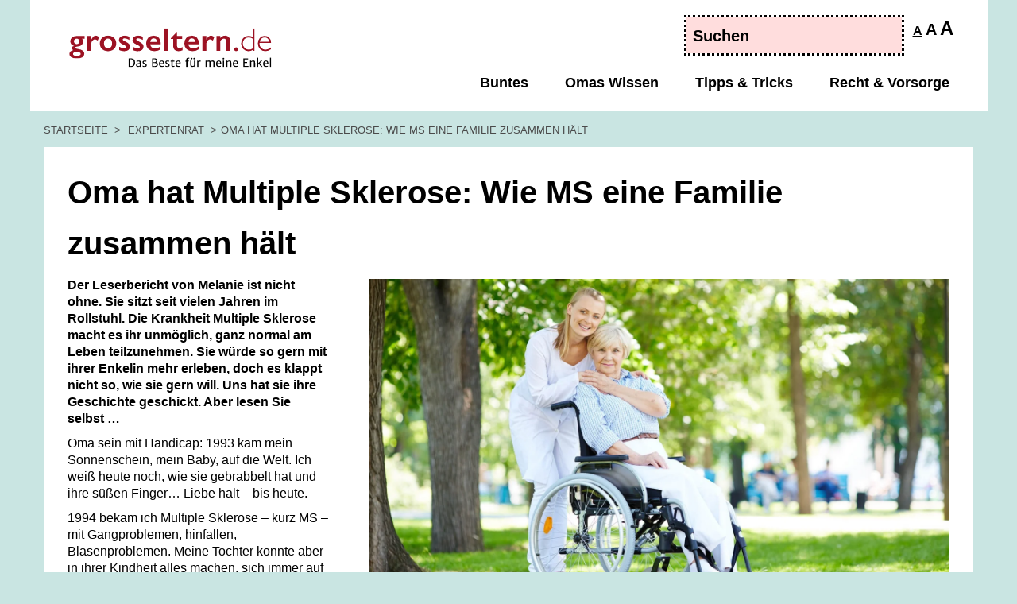

--- FILE ---
content_type: text/html; charset=UTF-8
request_url: https://www.grosseltern.de/oma-hat-multiple-sklerose-wie-ms-eine-familie-zusammen-haelt/
body_size: 30056
content:
<!doctype html>
<!--[if lte IE 9 ]>
<html class="ie9" lang="de"><![endif]-->
<!--[if gt IE 9 ]><!--><html lang="de"><!--<![endif]-->
<head itemscope itemtype="http://schema.org/Organization">

    <meta charset="UTF-8">

    <meta name="viewport" content="width=device-width, initial-scale=1.0, user-scalable=no">
    <meta name="mobile-web-app-capable" content="yes">
    <meta name="apple-mobile-web-app-title" content="Grosseltern.de">
    <meta name="apple-mobile-web-app-capable" content="yes">
    <meta name="apple-mobile-web-app-status-bar-style" content="black-translucent">
    <meta name="p:domain_verify" content="d13dc1adf2d3f2f0e96cb529ae416f77">
    
    <!--[if IE]>
    <meta http-equiv="imagetoolbar" content="no">
    <meta http-equiv="X-UA-Compatible" content="IE=edge,chrome=1">
    <![endif]-->

    <!-- APPLE ICONS BARS -->
    <link rel="apple-touch-icon" href="https://www.grosseltern.de/gecnt/themes/getheme/assets/icons/touch-icon-60.png">
    <link rel="apple-touch-icon" sizes="76x76" href="https://www.grosseltern.de/gecnt/themes/getheme/assets/icons/touch-icon-76.png">
    <link rel="apple-touch-icon" sizes="120x120" href="https://www.grosseltern.de/gecnt/themes/getheme/assets/icons/touch-icon-120.png">
    <link rel="apple-touch-icon" sizes="152x152" href="https://www.grosseltern.de/gecnt/themes/getheme/assets/icons/touch-icon-152.png">

    <!-- WINDOWS TILES BARS -->
    <meta name="application-name" content="Grosseltern.de" />
    <meta name="msapplication-TileColor" content="#FFFFFF" />
    <meta name="msapplication-TileImage" content="https://www.grosseltern.de/gecnt/themes/getheme/assets/icons/mstile-144.png" />

    <!-- ANDROID THEME BAR -->
    <meta name="theme-color" content="#FFFFFF">
    <link rel="icon" sizes="192x192" href="https://www.grosseltern.de/gecnt/themes/getheme/assets/icons/touch-icon-192.png">

    <link rel="shortcut icon" href="https://www.grosseltern.de/gecnt/themes/getheme/assets/icons/favicon.ico">

        <meta property="fb:app_id" content="997636313700907" />
            <meta name='robots' content='index, follow, max-image-preview:large, max-snippet:-1, max-video-preview:-1' />

	<!-- This site is optimized with the Yoast SEO plugin v26.7 - https://yoast.com/wordpress/plugins/seo/ -->
	<title>Oma hat Multiple Sklerose: Wie MS eine Familie zusammen hält</title>
	<meta name="description" content="Oma hat Multiple Sklerose. Seit 1994 lebt Melanie mit dieser Diagnose. Und die ist Oma einer vierjährigen Enkelin. Aber Melanie hat auch Angst..." />
	<link rel="canonical" href="https://www.grosseltern.de/oma-hat-multiple-sklerose-wie-ms-eine-familie-zusammen-haelt/" />
	<meta property="og:locale" content="de_DE" />
	<meta property="og:type" content="article" />
	<meta property="og:title" content="Oma hat Multiple Sklerose: Wie MS eine Familie zusammen hält" />
	<meta property="og:description" content="Oma hat Multiple Sklerose. Seit 1994 lebt Melanie mit dieser Diagnose. Und die ist Oma einer vierjährigen Enkelin. Aber Melanie hat auch Angst..." />
	<meta property="og:url" content="https://www.grosseltern.de/oma-hat-multiple-sklerose-wie-ms-eine-familie-zusammen-haelt/" />
	<meta property="og:site_name" content="Grosseltern.de" />
	<meta property="article:published_time" content="2018-06-14T09:06:20+00:00" />
	<meta property="article:modified_time" content="2023-07-13T09:54:28+00:00" />
	<meta property="og:image" content="https://www.grosseltern.de/gecnt/uploads/2018/06/Depositphotos_53814671_l-2015-1_Fotor.jpg" />
	<meta name="author" content="Kristine Broschart" />
	<meta name="twitter:card" content="summary_large_image" />
	<meta name="twitter:label1" content="Verfasst von" />
	<meta name="twitter:data1" content="Kristine Broschart" />
	<script type="application/ld+json" class="yoast-schema-graph">{"@context":"https://schema.org","@graph":[{"@type":"Article","@id":"https://www.grosseltern.de/oma-hat-multiple-sklerose-wie-ms-eine-familie-zusammen-haelt/#article","isPartOf":{"@id":"https://www.grosseltern.de/oma-hat-multiple-sklerose-wie-ms-eine-familie-zusammen-haelt/"},"author":{"name":"Kristine Broschart","@id":"https://www.grosseltern.de/#/schema/person/4bab88f7d044ee59b8b74ba5968f71e9"},"headline":"Oma hat Multiple Sklerose: Wie MS eine Familie zusammen hält","datePublished":"2018-06-14T09:06:20+00:00","dateModified":"2023-07-13T09:54:28+00:00","mainEntityOfPage":{"@id":"https://www.grosseltern.de/oma-hat-multiple-sklerose-wie-ms-eine-familie-zusammen-haelt/"},"wordCount":11,"publisher":{"@id":"https://www.grosseltern.de/#organization"},"articleSection":["Expertenrat","Sicherheit &amp; Gesundheit"],"inLanguage":"de"},{"@type":"WebPage","@id":"https://www.grosseltern.de/oma-hat-multiple-sklerose-wie-ms-eine-familie-zusammen-haelt/","url":"https://www.grosseltern.de/oma-hat-multiple-sklerose-wie-ms-eine-familie-zusammen-haelt/","name":"Oma hat Multiple Sklerose: Wie MS eine Familie zusammen hält","isPartOf":{"@id":"https://www.grosseltern.de/#website"},"datePublished":"2018-06-14T09:06:20+00:00","dateModified":"2023-07-13T09:54:28+00:00","description":"Oma hat Multiple Sklerose. Seit 1994 lebt Melanie mit dieser Diagnose. Und die ist Oma einer vierjährigen Enkelin. Aber Melanie hat auch Angst...","inLanguage":"de","potentialAction":[{"@type":"ReadAction","target":["https://www.grosseltern.de/oma-hat-multiple-sklerose-wie-ms-eine-familie-zusammen-haelt/"]}]},{"@type":"WebSite","@id":"https://www.grosseltern.de/#website","url":"https://www.grosseltern.de/","name":"Grosseltern.de","description":"Das Beste für meine Enkel","publisher":{"@id":"https://www.grosseltern.de/#organization"},"potentialAction":[{"@type":"SearchAction","target":{"@type":"EntryPoint","urlTemplate":"https://www.grosseltern.de/?s={search_term_string}"},"query-input":{"@type":"PropertyValueSpecification","valueRequired":true,"valueName":"search_term_string"}}],"inLanguage":"de"},{"@type":"Organization","@id":"https://www.grosseltern.de/#organization","name":"Grosseltern.de","url":"https://www.grosseltern.de/","logo":{"@type":"ImageObject","inLanguage":"de","@id":"https://www.grosseltern.de/#/schema/logo/image/","url":"https://www.grosseltern.de/gecnt/uploads/2023/05/grosseltern-logo.png","contentUrl":"https://www.grosseltern.de/gecnt/uploads/2023/05/grosseltern-logo.png","width":4094,"height":743,"caption":"Grosseltern.de"},"image":{"@id":"https://www.grosseltern.de/#/schema/logo/image/"}},{"@type":"Person","@id":"https://www.grosseltern.de/#/schema/person/4bab88f7d044ee59b8b74ba5968f71e9","name":"Kristine Broschart"}]}</script>
	<!-- / Yoast SEO plugin. -->


<link rel='dns-prefetch' href='//ajax.googleapis.com' />
<link rel='dns-prefetch' href='//fonts.nu-1.com' />
<link rel="alternate" type="application/rss+xml" title="Grosseltern.de &raquo; Feed" href="https://www.grosseltern.de/feed/" />
<link rel="alternate" type="application/rss+xml" title="Grosseltern.de &raquo; Kommentar-Feed" href="https://www.grosseltern.de/comments/feed/" />
<link rel="alternate" title="oEmbed (JSON)" type="application/json+oembed" href="https://www.grosseltern.de/wp-json/oembed/1.0/embed?url=https%3A%2F%2Fwww.grosseltern.de%2Foma-hat-multiple-sklerose-wie-ms-eine-familie-zusammen-haelt%2F" />
<link rel="alternate" title="oEmbed (XML)" type="text/xml+oembed" href="https://www.grosseltern.de/wp-json/oembed/1.0/embed?url=https%3A%2F%2Fwww.grosseltern.de%2Foma-hat-multiple-sklerose-wie-ms-eine-familie-zusammen-haelt%2F&#038;format=xml" />
		<style>
			.lazyload,
			.lazyloading {
				max-width: 100%;
			}
		</style>
		<style id='wp-img-auto-sizes-contain-inline-css' type='text/css'>
img:is([sizes=auto i],[sizes^="auto," i]){contain-intrinsic-size:3000px 1500px}
/*# sourceURL=wp-img-auto-sizes-contain-inline-css */
</style>
<link rel='stylesheet' id='post-views-counter-frontend-css' href='https://www.grosseltern.de/gecnt/uploads/hummingbird-assets/61a85a1f3043f2ff1f28ee78ff57de05.css' type='text/css' media='all' />
<style id='classic-theme-styles-inline-css' type='text/css'>
/*! This file is auto-generated */
.wp-block-button__link{color:#fff;background-color:#32373c;border-radius:9999px;box-shadow:none;text-decoration:none;padding:calc(.667em + 2px) calc(1.333em + 2px);font-size:1.125em}.wp-block-file__button{background:#32373c;color:#fff;text-decoration:none}
/*# sourceURL=/wp-includes/css/classic-themes.min.css */
</style>
<style id='global-styles-inline-css' type='text/css'>
:root{--wp--preset--aspect-ratio--square: 1;--wp--preset--aspect-ratio--4-3: 4/3;--wp--preset--aspect-ratio--3-4: 3/4;--wp--preset--aspect-ratio--3-2: 3/2;--wp--preset--aspect-ratio--2-3: 2/3;--wp--preset--aspect-ratio--16-9: 16/9;--wp--preset--aspect-ratio--9-16: 9/16;--wp--preset--color--black: #000000;--wp--preset--color--cyan-bluish-gray: #abb8c3;--wp--preset--color--white: #ffffff;--wp--preset--color--pale-pink: #f78da7;--wp--preset--color--vivid-red: #cf2e2e;--wp--preset--color--luminous-vivid-orange: #ff6900;--wp--preset--color--luminous-vivid-amber: #fcb900;--wp--preset--color--light-green-cyan: #7bdcb5;--wp--preset--color--vivid-green-cyan: #00d084;--wp--preset--color--pale-cyan-blue: #8ed1fc;--wp--preset--color--vivid-cyan-blue: #0693e3;--wp--preset--color--vivid-purple: #9b51e0;--wp--preset--gradient--vivid-cyan-blue-to-vivid-purple: linear-gradient(135deg,rgb(6,147,227) 0%,rgb(155,81,224) 100%);--wp--preset--gradient--light-green-cyan-to-vivid-green-cyan: linear-gradient(135deg,rgb(122,220,180) 0%,rgb(0,208,130) 100%);--wp--preset--gradient--luminous-vivid-amber-to-luminous-vivid-orange: linear-gradient(135deg,rgb(252,185,0) 0%,rgb(255,105,0) 100%);--wp--preset--gradient--luminous-vivid-orange-to-vivid-red: linear-gradient(135deg,rgb(255,105,0) 0%,rgb(207,46,46) 100%);--wp--preset--gradient--very-light-gray-to-cyan-bluish-gray: linear-gradient(135deg,rgb(238,238,238) 0%,rgb(169,184,195) 100%);--wp--preset--gradient--cool-to-warm-spectrum: linear-gradient(135deg,rgb(74,234,220) 0%,rgb(151,120,209) 20%,rgb(207,42,186) 40%,rgb(238,44,130) 60%,rgb(251,105,98) 80%,rgb(254,248,76) 100%);--wp--preset--gradient--blush-light-purple: linear-gradient(135deg,rgb(255,206,236) 0%,rgb(152,150,240) 100%);--wp--preset--gradient--blush-bordeaux: linear-gradient(135deg,rgb(254,205,165) 0%,rgb(254,45,45) 50%,rgb(107,0,62) 100%);--wp--preset--gradient--luminous-dusk: linear-gradient(135deg,rgb(255,203,112) 0%,rgb(199,81,192) 50%,rgb(65,88,208) 100%);--wp--preset--gradient--pale-ocean: linear-gradient(135deg,rgb(255,245,203) 0%,rgb(182,227,212) 50%,rgb(51,167,181) 100%);--wp--preset--gradient--electric-grass: linear-gradient(135deg,rgb(202,248,128) 0%,rgb(113,206,126) 100%);--wp--preset--gradient--midnight: linear-gradient(135deg,rgb(2,3,129) 0%,rgb(40,116,252) 100%);--wp--preset--font-size--small: 13px;--wp--preset--font-size--medium: 20px;--wp--preset--font-size--large: 36px;--wp--preset--font-size--x-large: 42px;--wp--preset--spacing--20: 0.44rem;--wp--preset--spacing--30: 0.67rem;--wp--preset--spacing--40: 1rem;--wp--preset--spacing--50: 1.5rem;--wp--preset--spacing--60: 2.25rem;--wp--preset--spacing--70: 3.38rem;--wp--preset--spacing--80: 5.06rem;--wp--preset--shadow--natural: 6px 6px 9px rgba(0, 0, 0, 0.2);--wp--preset--shadow--deep: 12px 12px 50px rgba(0, 0, 0, 0.4);--wp--preset--shadow--sharp: 6px 6px 0px rgba(0, 0, 0, 0.2);--wp--preset--shadow--outlined: 6px 6px 0px -3px rgb(255, 255, 255), 6px 6px rgb(0, 0, 0);--wp--preset--shadow--crisp: 6px 6px 0px rgb(0, 0, 0);}:where(.is-layout-flex){gap: 0.5em;}:where(.is-layout-grid){gap: 0.5em;}body .is-layout-flex{display: flex;}.is-layout-flex{flex-wrap: wrap;align-items: center;}.is-layout-flex > :is(*, div){margin: 0;}body .is-layout-grid{display: grid;}.is-layout-grid > :is(*, div){margin: 0;}:where(.wp-block-columns.is-layout-flex){gap: 2em;}:where(.wp-block-columns.is-layout-grid){gap: 2em;}:where(.wp-block-post-template.is-layout-flex){gap: 1.25em;}:where(.wp-block-post-template.is-layout-grid){gap: 1.25em;}.has-black-color{color: var(--wp--preset--color--black) !important;}.has-cyan-bluish-gray-color{color: var(--wp--preset--color--cyan-bluish-gray) !important;}.has-white-color{color: var(--wp--preset--color--white) !important;}.has-pale-pink-color{color: var(--wp--preset--color--pale-pink) !important;}.has-vivid-red-color{color: var(--wp--preset--color--vivid-red) !important;}.has-luminous-vivid-orange-color{color: var(--wp--preset--color--luminous-vivid-orange) !important;}.has-luminous-vivid-amber-color{color: var(--wp--preset--color--luminous-vivid-amber) !important;}.has-light-green-cyan-color{color: var(--wp--preset--color--light-green-cyan) !important;}.has-vivid-green-cyan-color{color: var(--wp--preset--color--vivid-green-cyan) !important;}.has-pale-cyan-blue-color{color: var(--wp--preset--color--pale-cyan-blue) !important;}.has-vivid-cyan-blue-color{color: var(--wp--preset--color--vivid-cyan-blue) !important;}.has-vivid-purple-color{color: var(--wp--preset--color--vivid-purple) !important;}.has-black-background-color{background-color: var(--wp--preset--color--black) !important;}.has-cyan-bluish-gray-background-color{background-color: var(--wp--preset--color--cyan-bluish-gray) !important;}.has-white-background-color{background-color: var(--wp--preset--color--white) !important;}.has-pale-pink-background-color{background-color: var(--wp--preset--color--pale-pink) !important;}.has-vivid-red-background-color{background-color: var(--wp--preset--color--vivid-red) !important;}.has-luminous-vivid-orange-background-color{background-color: var(--wp--preset--color--luminous-vivid-orange) !important;}.has-luminous-vivid-amber-background-color{background-color: var(--wp--preset--color--luminous-vivid-amber) !important;}.has-light-green-cyan-background-color{background-color: var(--wp--preset--color--light-green-cyan) !important;}.has-vivid-green-cyan-background-color{background-color: var(--wp--preset--color--vivid-green-cyan) !important;}.has-pale-cyan-blue-background-color{background-color: var(--wp--preset--color--pale-cyan-blue) !important;}.has-vivid-cyan-blue-background-color{background-color: var(--wp--preset--color--vivid-cyan-blue) !important;}.has-vivid-purple-background-color{background-color: var(--wp--preset--color--vivid-purple) !important;}.has-black-border-color{border-color: var(--wp--preset--color--black) !important;}.has-cyan-bluish-gray-border-color{border-color: var(--wp--preset--color--cyan-bluish-gray) !important;}.has-white-border-color{border-color: var(--wp--preset--color--white) !important;}.has-pale-pink-border-color{border-color: var(--wp--preset--color--pale-pink) !important;}.has-vivid-red-border-color{border-color: var(--wp--preset--color--vivid-red) !important;}.has-luminous-vivid-orange-border-color{border-color: var(--wp--preset--color--luminous-vivid-orange) !important;}.has-luminous-vivid-amber-border-color{border-color: var(--wp--preset--color--luminous-vivid-amber) !important;}.has-light-green-cyan-border-color{border-color: var(--wp--preset--color--light-green-cyan) !important;}.has-vivid-green-cyan-border-color{border-color: var(--wp--preset--color--vivid-green-cyan) !important;}.has-pale-cyan-blue-border-color{border-color: var(--wp--preset--color--pale-cyan-blue) !important;}.has-vivid-cyan-blue-border-color{border-color: var(--wp--preset--color--vivid-cyan-blue) !important;}.has-vivid-purple-border-color{border-color: var(--wp--preset--color--vivid-purple) !important;}.has-vivid-cyan-blue-to-vivid-purple-gradient-background{background: var(--wp--preset--gradient--vivid-cyan-blue-to-vivid-purple) !important;}.has-light-green-cyan-to-vivid-green-cyan-gradient-background{background: var(--wp--preset--gradient--light-green-cyan-to-vivid-green-cyan) !important;}.has-luminous-vivid-amber-to-luminous-vivid-orange-gradient-background{background: var(--wp--preset--gradient--luminous-vivid-amber-to-luminous-vivid-orange) !important;}.has-luminous-vivid-orange-to-vivid-red-gradient-background{background: var(--wp--preset--gradient--luminous-vivid-orange-to-vivid-red) !important;}.has-very-light-gray-to-cyan-bluish-gray-gradient-background{background: var(--wp--preset--gradient--very-light-gray-to-cyan-bluish-gray) !important;}.has-cool-to-warm-spectrum-gradient-background{background: var(--wp--preset--gradient--cool-to-warm-spectrum) !important;}.has-blush-light-purple-gradient-background{background: var(--wp--preset--gradient--blush-light-purple) !important;}.has-blush-bordeaux-gradient-background{background: var(--wp--preset--gradient--blush-bordeaux) !important;}.has-luminous-dusk-gradient-background{background: var(--wp--preset--gradient--luminous-dusk) !important;}.has-pale-ocean-gradient-background{background: var(--wp--preset--gradient--pale-ocean) !important;}.has-electric-grass-gradient-background{background: var(--wp--preset--gradient--electric-grass) !important;}.has-midnight-gradient-background{background: var(--wp--preset--gradient--midnight) !important;}.has-small-font-size{font-size: var(--wp--preset--font-size--small) !important;}.has-medium-font-size{font-size: var(--wp--preset--font-size--medium) !important;}.has-large-font-size{font-size: var(--wp--preset--font-size--large) !important;}.has-x-large-font-size{font-size: var(--wp--preset--font-size--x-large) !important;}
:where(.wp-block-post-template.is-layout-flex){gap: 1.25em;}:where(.wp-block-post-template.is-layout-grid){gap: 1.25em;}
:where(.wp-block-term-template.is-layout-flex){gap: 1.25em;}:where(.wp-block-term-template.is-layout-grid){gap: 1.25em;}
:where(.wp-block-columns.is-layout-flex){gap: 2em;}:where(.wp-block-columns.is-layout-grid){gap: 2em;}
:root :where(.wp-block-pullquote){font-size: 1.5em;line-height: 1.6;}
/*# sourceURL=global-styles-inline-css */
</style>
<link rel='stylesheet' id='ge-style-css' href='https://www.grosseltern.de/gecnt/themes/getheme/assets/css/main.css' type='text/css' media='all' />
<link rel="preload" as="style" href="https://fonts.nu-1.com/css?display=swap&#038;family=Merriweather%3A400%2C700%7CRoboto%3A400%2C700&#038;ver=6.9" /><link rel='stylesheet' id='wpb-google-fonts-css' href='https://fonts.nu-1.com/css?display=swap&#038;family=Merriweather%3A400%2C700%7CRoboto%3A400%2C700&#038;ver=6.9' type='text/css' media='print' onload='this.media=&#34;all&#34;' />
<script type="text/javascript" src="https://www.grosseltern.de/gecnt/uploads/hummingbird-assets/8b21f3fb4cbdb0eb2e5ba6bbb3f17c71.js" id="html5-js"></script>
<link rel="https://api.w.org/" href="https://www.grosseltern.de/wp-json/" /><link rel="alternate" title="JSON" type="application/json" href="https://www.grosseltern.de/wp-json/wp/v2/posts/8514" /><link rel="EditURI" type="application/rsd+xml" title="RSD" href="https://www.grosseltern.de/xmlrpc.php?rsd" />

<meta name="cdp-version" content="1.5.0" />		<script>
			document.documentElement.className = document.documentElement.className.replace('no-js', 'js');
		</script>
				<style>
			.no-js img.lazyload {
				display: none;
			}

			figure.wp-block-image img.lazyloading {
				min-width: 150px;
			}

			.lazyload,
			.lazyloading {
				--smush-placeholder-width: 100px;
				--smush-placeholder-aspect-ratio: 1/1;
				width: var(--smush-image-width, var(--smush-placeholder-width)) !important;
				aspect-ratio: var(--smush-image-aspect-ratio, var(--smush-placeholder-aspect-ratio)) !important;
			}

						.lazyload, .lazyloading {
				opacity: 0;
			}

			.lazyloaded {
				opacity: 1;
				transition: opacity 400ms;
				transition-delay: 0ms;
			}

					</style>
		<!-- Google tag (gtag.js) -->
<script async src="https://www.googletagmanager.com/gtag/js?id=G-DRD6N0K76N"></script>
<script>
  window.dataLayer = window.dataLayer || [];
  function gtag(){dataLayer.push(arguments);}
  gtag('js', new Date());
  gtag('config', 'G-DRD6N0K76N', { 'anonymize_ip': true });
</script><meta name="generator" content="Elementor 3.34.1; features: e_font_icon_svg, additional_custom_breakpoints; settings: css_print_method-external, google_font-enabled, font_display-swap">
			<style>
				.e-con.e-parent:nth-of-type(n+4):not(.e-lazyloaded):not(.e-no-lazyload),
				.e-con.e-parent:nth-of-type(n+4):not(.e-lazyloaded):not(.e-no-lazyload) * {
					background-image: none !important;
				}
				@media screen and (max-height: 1024px) {
					.e-con.e-parent:nth-of-type(n+3):not(.e-lazyloaded):not(.e-no-lazyload),
					.e-con.e-parent:nth-of-type(n+3):not(.e-lazyloaded):not(.e-no-lazyload) * {
						background-image: none !important;
					}
				}
				@media screen and (max-height: 640px) {
					.e-con.e-parent:nth-of-type(n+2):not(.e-lazyloaded):not(.e-no-lazyload),
					.e-con.e-parent:nth-of-type(n+2):not(.e-lazyloaded):not(.e-no-lazyload) * {
						background-image: none !important;
					}
				}
			</style>
			<link rel="stylesheet" href="https://cdnjs.cloudflare.com/ajax/libs/font-awesome/6.7.2/css/all.min.css" integrity="sha512-Evv84Mr4kqVGRNSgIGL/F/aIDqQb7xQ2vcrdIwxfjThSH8CSR7PBEakCr51Ck+w+/U6swU2Im1vVX0SVk9ABhg==" crossorigin="anonymous" referrerpolicy="no-referrer" />		<style type="text/css" id="wp-custom-css">
			body>header .header-logo figure svg .cls-2 {
    clip-path: url(#clip-path)!important;
}
body>header .header-logo figure svg .cls-3 {
    clip-path: url(#clip-path-2)!important;
}
body>footer .footer-navigation .footer-logo figure svg {
    width: 230px;
    height: 58px;
    fill: #fff;
}

body>footer .footer-navigation .footer-logo figure svg .cls-2 {
    clip-path: url(#clip-path)!important;
}

body>footer .footer-navigation .footer-logo figure svg .cls-3 {
    clip-path: url(#clip-path-2)!important;
}

nav.header-navigation>ul.header-navigation-layer1>li:last-child:hover a{background:#9c1223;}


.slick-track {display: flex !important;}
  .slick-slide {display: flex !important; height: inherit !important;}
.intro-article-teaser article {
    height: 190px !important;
}

@media screen and (min-width: 1000px) {
  body > header .header-search form {
    width: auto;
    background-color: #ffdddd;
  }

@media screen and (min-width: 1000px) {
  body > header .header-search form label 
	
	 body > header .header-search-desktopicon svg {
    width: 0px;
    height: 21px;
    vertical-align: middle;
    margin-right: 10px;
    background: transparent;
  }
	
@media screen and (min-width: 1000px) {
  body > header .header-search {
    display: block;
    background-color: transparent;
    right: 0;
    top: 19px;
    margin-right: 105px;
    width: auto;
    height: auto;
    border-style: dotted;
    border-width: medium;
  }		</style>
		
</head>
<body class="article expertenrat">
    
    
<div id="fb-root"></div>
<script>(function(d, s, id) {
var js, fjs = d.getElementsByTagName(s)[0];
if (d.getElementById(id)) return;
js = d.createElement(s); js.id = id;
js.src = "//connect.facebook.net/de_DE/sdk.js#xfbml=1&version=v2.9";
fjs.parentNode.insertBefore(js, fjs);
}(document, 'script', 'facebook-jssdk'));</script>

    
<header>
    <a class="header-logo" href="/" title="grosseltern.de">
        <figure>
            <svg xmlns="http://www.w3.org/2000/svg" viewBox="0 0 1014.35 212.72">
                <defs><clipPath id="clip-path"><path class="cls-1" d="M993.73,153.06v44.88H987.8V153.06Zm-19.54,25.59a10,10,0,0,0-1.39-5.56Q971.41,171,968,171a6.53,6.53,0,0,0-5,2.12q-2,2.12-2.47,6.84h13.54Q974.19,179.06,974.19,178.66Zm5.45,3.09a13.65,13.65,0,0,1-.24,2.12h-19a4,4,0,0,1,0,.54q.46,9.49,9.39,9.49a21,21,0,0,0,4.1-.51,12.16,12.16,0,0,0,3.56-1.16l1.13,3.4a11.75,11.75,0,0,1-4.5,2,23.8,23.8,0,0,1-5.88.77,13.84,13.84,0,0,1-7.39-1.87,11.86,11.86,0,0,1-4.64-5.43,20.85,20.85,0,0,1-1.59-8.55,19.59,19.59,0,0,1,1.58-8.06,12.72,12.72,0,0,1,4.67-5.57,13.77,13.77,0,0,1,7.48-2.12A11.56,11.56,0,0,1,974,168a10,10,0,0,1,4.06,4,13.33,13.33,0,0,1,1.63,6.37Q979.69,180.55,979.63,181.75Zm-45,1.58-3.8,4,.13,4.61v6H925v-44.8h5.93v24.54l-.11,3L943.1,167.2h7l-11.6,12.11,13,18.64h-6.74Zm-38.77-16.07,0,3.24a24.53,24.53,0,0,1,5.22-2.59,17,17,0,0,1,5.95-1.16,9.45,9.45,0,0,1,5.07,1.19,6.79,6.79,0,0,1,2.75,3.8,23.28,23.28,0,0,1,.86,7.07v19.15h-5.93V178.77a16.65,16.65,0,0,0-.4-4.11,3.87,3.87,0,0,0-1.48-2.28,5.43,5.43,0,0,0-3.13-.76,7.19,7.19,0,0,0-.73,0,12.11,12.11,0,0,0-3.71.82,15.87,15.87,0,0,0-3.84,2v23.44h-5.93V167.25Zm-14.18-10.36v4.64H864v12.95H877v4.64H864v14.11h19.58v4.72H858v-41Zm-55,21.77a10,10,0,0,0-1.39-5.56Q823.87,171,820.5,171a6.53,6.53,0,0,0-5,2.12q-2,2.12-2.47,6.84H826.6Q826.65,179.06,826.65,178.66Zm5.45,3.09a13.67,13.67,0,0,1-.24,2.12h-19a4.06,4.06,0,0,1,0,.54q.46,9.49,9.39,9.49a21,21,0,0,0,4.1-.51,12.16,12.16,0,0,0,3.56-1.16l1.13,3.4a11.75,11.75,0,0,1-4.5,2,23.8,23.8,0,0,1-5.88.77,13.84,13.84,0,0,1-7.39-1.87,11.86,11.86,0,0,1-4.64-5.43,20.85,20.85,0,0,1-1.59-8.55,19.59,19.59,0,0,1,1.58-8.06,12.72,12.72,0,0,1,4.67-5.57,13.77,13.77,0,0,1,7.48-2.12,11.56,11.56,0,0,1,5.64,1.27,10,10,0,0,1,4.06,4,13.33,13.33,0,0,1,1.63,6.37Q832.15,180.55,832.1,181.75Zm-52.26-14.5,0,3.24a24.54,24.54,0,0,1,5.22-2.59,17,17,0,0,1,5.95-1.16,9.45,9.45,0,0,1,5.07,1.19,6.79,6.79,0,0,1,2.75,3.8,23.28,23.28,0,0,1,.86,7.07v19.15h-5.93V178.77a16.67,16.67,0,0,0-.4-4.11,3.87,3.87,0,0,0-1.48-2.28,5.43,5.43,0,0,0-3.13-.76,7.2,7.2,0,0,0-.73,0,12.11,12.11,0,0,0-3.71.82,15.87,15.87,0,0,0-3.84,2v23.44h-5.93V167.25ZM758,155.87a4.62,4.62,0,0,1,1.66-1.54,4.25,4.25,0,0,1,2.08-.57,3.73,3.73,0,0,1,2.82,1,3.62,3.62,0,0,1,1,2.62,3.92,3.92,0,0,1-.62,2.16,4.35,4.35,0,0,1-1.62,1.51,4.41,4.41,0,0,1-2.13.54,4.06,4.06,0,0,1-1.89-.45,3.52,3.52,0,0,1-1.91-3.2A3.77,3.77,0,0,1,758,155.87Zm6.43,11.38v30.69h-5.93V167.25ZM745,178.66a10,10,0,0,0-1.39-5.56q-1.39-2.13-4.76-2.13a6.53,6.53,0,0,0-5,2.12q-2,2.12-2.47,6.84h13.54Q745,179.06,745,178.66Zm5.45,3.09a13.65,13.65,0,0,1-.24,2.12h-19a4.06,4.06,0,0,1,0,.54q.46,9.49,9.39,9.49a21,21,0,0,0,4.1-.51,12.16,12.16,0,0,0,3.56-1.16l1.13,3.4a11.75,11.75,0,0,1-4.5,2,23.8,23.8,0,0,1-5.88.77,13.84,13.84,0,0,1-7.39-1.87,11.86,11.86,0,0,1-4.64-5.43,20.85,20.85,0,0,1-1.59-8.55,19.59,19.59,0,0,1,1.58-8.06,12.72,12.72,0,0,1,4.67-5.57,13.77,13.77,0,0,1,7.48-2.12A11.56,11.56,0,0,1,744.8,168a10,10,0,0,1,4.06,4,13.33,13.33,0,0,1,1.63,6.37Q750.49,180.55,750.44,181.75Zm-36.1-13.85a6.79,6.79,0,0,1,2.82,3.76,22.06,22.06,0,0,1,.9,7v19.26h-5.93V178.77a16.2,16.2,0,0,0-.43-4.22,3.61,3.61,0,0,0-1.65-2.24,6.45,6.45,0,0,0-3.53-.61,12.44,12.44,0,0,0-3.72.8,15.83,15.83,0,0,0-3.8,2,33,33,0,0,1,.24,4.23v19.26H693.3V178.77a15.72,15.72,0,0,0-.45-4.22,3.66,3.66,0,0,0-1.66-2.24,6.39,6.39,0,0,0-3.51-.61,12.77,12.77,0,0,0-3.71.8,14.6,14.6,0,0,0-3.84,2v23.44H674.2V167.25h5.29l0,3.24a25.66,25.66,0,0,1,4.95-2.54,16.62,16.62,0,0,1,5.62-1.21,10.9,10.9,0,0,1,4.95.82,6.06,6.06,0,0,1,2.9,3,20.14,20.14,0,0,1,5.19-2.68,17.71,17.71,0,0,1,6.08-1.15A9.83,9.83,0,0,1,714.33,167.9Zm-63.77-.78v5.56a5.33,5.33,0,0,0-1.47-.53,12.51,12.51,0,0,0-2.58-.2,9.56,9.56,0,0,0-3.79.74,10.69,10.69,0,0,0-2.93,1.79v23.46h-5.93V167.25h5l.4,3.4a8,8,0,0,1,1.93-1.73,13.84,13.84,0,0,1,3-1.55,9.57,9.57,0,0,1,3.33-.63A8.13,8.13,0,0,1,650.57,167.11Zm-26.15.08v31.18h-2.29a6.89,6.89,0,0,1-1.67-.16,1.58,1.58,0,0,1-1-.67,2.83,2.83,0,0,1-.34-1.54v-.76a24.87,24.87,0,0,1-4.84,2.2,15.94,15.94,0,0,1-5.11.93,9,9,0,0,1-5.74-1.59,7.87,7.87,0,0,1-2.7-4.41,30.67,30.67,0,0,1-.7-7.21v-18H606v17.94a20,20,0,0,0,.55,5.52,3.51,3.51,0,0,0,1.7,2.31,8.25,8.25,0,0,0,3.38.54,11.37,11.37,0,0,0,3.65-.7,14.81,14.81,0,0,0,3.2-1.46V167.2Zm-8.89-11.53a4.42,4.42,0,0,1,1.58-1.47,4.06,4.06,0,0,1,2-.54,3.35,3.35,0,0,1,2.62,1,3.62,3.62,0,0,1,.89,2.52,3.8,3.8,0,0,1-.58,2.08,4.05,4.05,0,0,1-1.54,1.43,4.25,4.25,0,0,1-2,.51,3.52,3.52,0,0,1-2.52-1,3.35,3.35,0,0,1-1-2.55A3.61,3.61,0,0,1,615.53,155.67Zm-12.35,0a4.42,4.42,0,0,1,1.58-1.47,4.06,4.06,0,0,1,2-.54,3.36,3.36,0,0,1,2.63,1,3.64,3.64,0,0,1,.88,2.54,3.8,3.8,0,0,1-.58,2.08,4.05,4.05,0,0,1-1.54,1.43,4.25,4.25,0,0,1-2,.51,3.52,3.52,0,0,1-2.52-1,3.35,3.35,0,0,1-1-2.55A3.61,3.61,0,0,1,603.18,155.67Zm-27.73,16v-3.29l4.67-1.19v-2.67a13.09,13.09,0,0,1,1.66-7,9.57,9.57,0,0,1,4.19-3.82,12.84,12.84,0,0,1,7.5-1,8.66,8.66,0,0,1,1.62.4v4.69a9.09,9.09,0,0,0-1.87-.42,24.48,24.48,0,0,0-2.76-.12,3.88,3.88,0,0,0-3.2,1.51,6.84,6.84,0,0,0-1.2,4.34v4h7.61v4.48H586v26.27h-5.93V171.67Zm-28.16,7a10,10,0,0,0-1.39-5.56q-1.39-2.13-4.76-2.13a6.53,6.53,0,0,0-5,2.12q-2,2.12-2.47,6.84h13.54Q547.28,179.06,547.28,178.66Zm5.45,3.09a13.63,13.63,0,0,1-.24,2.12h-19a4.11,4.11,0,0,1,0,.54q.46,9.49,9.39,9.49a21,21,0,0,0,4.1-.51,12.16,12.16,0,0,0,3.56-1.16l1.13,3.4a11.74,11.74,0,0,1-4.5,2,23.8,23.8,0,0,1-5.88.77A13.84,13.84,0,0,1,534,196.5a11.86,11.86,0,0,1-4.64-5.43,20.86,20.86,0,0,1-1.59-8.55,19.59,19.59,0,0,1,1.58-8.06,12.72,12.72,0,0,1,4.67-5.57,13.77,13.77,0,0,1,7.48-2.12A11.56,11.56,0,0,1,547.1,168a10,10,0,0,1,4.06,4,13.34,13.34,0,0,1,1.63,6.37Q552.79,180.55,552.73,181.75Zm-44.57-10.07h-4v-3.21l1-.27q1.24-.35,1.83-.58a3.17,3.17,0,0,0,1-.65,2.94,2.94,0,0,0,.71-1.15q.4-1,1.19-3.69l.59-1.94h3.56v7h8.68v4.48h-8.68v15.56a26.68,26.68,0,0,0,.24,4.36,2.28,2.28,0,0,0,.9,1.66,4.85,4.85,0,0,0,2.25.38,13,13,0,0,0,2.82-.38,11,11,0,0,0,2.44-.78l1,3.4A13,13,0,0,1,520,197.6a15.83,15.83,0,0,1-4.71.77,7.52,7.52,0,0,1-5.23-1.69q-1.86-1.69-1.86-6.11Zm-26.88,21a22.8,22.8,0,0,0,3.21.93,16.86,16.86,0,0,0,3.64.4,7,7,0,0,0,4.06-1,3.21,3.21,0,0,0,1.42-2.78,3.57,3.57,0,0,0-1.6-2.91,22.78,22.78,0,0,0-4.73-2.54,19.1,19.1,0,0,1-6.32-4,8.06,8.06,0,0,1-2.25-5.85,6.84,6.84,0,0,1,1.47-4.44,8.9,8.9,0,0,1,4-2.74,16.41,16.41,0,0,1,5.66-.92,19.41,19.41,0,0,1,4.67.54,14.3,14.3,0,0,1,3.13,1.05l-1,4.48a7.21,7.21,0,0,0-2.67-1.17,14.9,14.9,0,0,0-4-.53,8.36,8.36,0,0,0-4.33.92,2.82,2.82,0,0,0-1.5,2.51,3.91,3.91,0,0,0,.69,2.32,6,6,0,0,0,2,1.7,28.23,28.23,0,0,0,3.32,1.56A22.15,22.15,0,0,1,496.6,184a7.39,7.39,0,0,1,2.54,5.79,7.69,7.69,0,0,1-5.06,7.61,15.24,15.24,0,0,1-5.79,1,24.89,24.89,0,0,1-5.81-.67,12,12,0,0,1-4-1.51l.89-4.42A10.18,10.18,0,0,0,481.28,192.64Zm-14.1-14a10,10,0,0,0-1.39-5.56Q464.41,171,461,171a6.53,6.53,0,0,0-5,2.12q-2,2.12-2.47,6.84h13.54Q467.18,179.06,467.18,178.66Zm5.45,3.09a13.66,13.66,0,0,1-.24,2.12h-19a4.06,4.06,0,0,1,0,.54q.46,9.49,9.39,9.49a21,21,0,0,0,4.1-.51,12.16,12.16,0,0,0,3.56-1.16l1.13,3.4a11.75,11.75,0,0,1-4.5,2,23.8,23.8,0,0,1-5.88.77,13.84,13.84,0,0,1-7.39-1.87,11.86,11.86,0,0,1-4.64-5.43,20.85,20.85,0,0,1-1.59-8.55,19.59,19.59,0,0,1,1.58-8.06,12.72,12.72,0,0,1,4.67-5.57,13.77,13.77,0,0,1,7.48-2.12A11.56,11.56,0,0,1,467,168a10,10,0,0,1,4.06,4,13.33,13.33,0,0,1,1.63,6.37Q472.69,180.55,472.63,181.75Zm-38.85,10.46q2.48-1.74,2.48-5.87,0-3.83-2.31-5.6T426.74,179l-3.07,0a29.72,29.72,0,0,0-3.72.16v14.21a6,6,0,0,0,2.43.5q1.81.12,4.1.12Q431.3,194,433.78,192.21Zm-3.14-18.38a5.92,5.92,0,0,0,2.28-2.59,9.52,9.52,0,0,0,.84-4.18,5.46,5.46,0,0,0-2.21-4.76q-2.21-1.58-6.45-1.58-1.24,0-3,.08a8.89,8.89,0,0,0-2.2.27v13.49a23,23,0,0,0,3.43.19l2.21,0q.65,0,1.83,0A6.16,6.16,0,0,0,430.64,173.83Zm-13.88-16.94q1.11,0,3.75-.16,3.69-.24,5.69-.24,6.72,0,10,2.58a8.51,8.51,0,0,1,3.33,7.13,12.51,12.51,0,0,1-.66,4,9.57,9.57,0,0,1-2,3.49,7.16,7.16,0,0,1-3.52,2.08,8.56,8.56,0,0,1,4.52,1.51,10.19,10.19,0,0,1,3.28,3.65,9.84,9.84,0,0,1,1.21,4.73q0,6-3.78,9.36t-12.81,3.32q-3.45,0-8.82-.38h-3V156.87Zm-46.61,35.75a22.81,22.81,0,0,0,3.21.93,16.86,16.86,0,0,0,3.64.4,7,7,0,0,0,4.06-1,3.21,3.21,0,0,0,1.42-2.78,3.57,3.57,0,0,0-1.6-2.91,22.78,22.78,0,0,0-4.73-2.54,19.1,19.1,0,0,1-6.32-4,8.06,8.06,0,0,1-2.25-5.85,6.84,6.84,0,0,1,1.47-4.44,8.9,8.9,0,0,1,4-2.74,16.42,16.42,0,0,1,5.66-.92,19.42,19.42,0,0,1,4.67.54,14.31,14.31,0,0,1,3.13,1.05l-1,4.48a7.22,7.22,0,0,0-2.67-1.17,14.9,14.9,0,0,0-4-.53,8.36,8.36,0,0,0-4.33.92,2.82,2.82,0,0,0-1.5,2.51,3.91,3.91,0,0,0,.69,2.32,6,6,0,0,0,2,1.7,28.23,28.23,0,0,0,3.32,1.56,22.15,22.15,0,0,1,6.47,3.84,7.39,7.39,0,0,1,2.54,5.79,7.69,7.69,0,0,1-5.06,7.61,15.24,15.24,0,0,1-5.78,1,24.9,24.9,0,0,1-5.81-.67,12,12,0,0,1-4-1.51l.89-4.42A10.17,10.17,0,0,0,370.15,192.64Zm-20.11.93a13.53,13.53,0,0,0,2.47-.9,4.72,4.72,0,0,0,1.39-.9v-8.6a29.62,29.62,0,0,0-4.44.38,14.28,14.28,0,0,0-4,1.11,7.45,7.45,0,0,0-2.54,1.83,4.07,4.07,0,0,0-.89,2.72q0,4.75,5.31,4.75A10.28,10.28,0,0,0,350,193.57Zm4.77-26a6.8,6.8,0,0,1,3.69,3,11.51,11.51,0,0,1,1.32,6v21.85H357.4a7.78,7.78,0,0,1-1.83-.16,1.56,1.56,0,0,1-1-.76,3.86,3.86,0,0,1-.35-1.89v-.22a11.34,11.34,0,0,1-3.71,2.13,13.83,13.83,0,0,1-4.92.89,10.91,10.91,0,0,1-4.87-1.05,7.92,7.92,0,0,1-3.34-3,8.61,8.61,0,0,1-1.2-4.6,8.24,8.24,0,0,1,1.58-5,10.08,10.08,0,0,1,4.41-3.29,26.52,26.52,0,0,1,5.68-1.5,38.81,38.81,0,0,1,6-.5v-3.1a6.1,6.1,0,0,0-.69-3.24,3.41,3.41,0,0,0-2.06-1.46,15,15,0,0,0-3.8-.38,14.84,14.84,0,0,0-3,.35,23.67,23.67,0,0,0-3.16.88,9.78,9.78,0,0,0-2.17,1l-1.46-3.88a15.84,15.84,0,0,1,2.55-1.11,33.73,33.73,0,0,1,4.21-1.2,20.88,20.88,0,0,1,4.54-.53A18.61,18.61,0,0,1,354.81,167.55ZM321.5,189.7q3.47-4.09,3.47-12.55a23.61,23.61,0,0,0-1.62-9.57,10.23,10.23,0,0,0-4.83-5.18,18.38,18.38,0,0,0-8.17-1.59,27,27,0,0,0-5.29.43v32.18a19.76,19.76,0,0,0,3.17.42q1.9.12,3.82.09A12.13,12.13,0,0,0,321.5,189.7ZM302,156.89q1.54,0,4.23-.19l2.14-.13q1.77-.11,3.33-.11,9.74,0,14.6,5.12t4.87,14.67a27.24,27.24,0,0,1-2.37,11.83,17.37,17.37,0,0,1-6.8,7.63,19.89,19.89,0,0,1-10.44,2.66q-1.24,0-4.75-.22-3.88-.22-5.56-.22H299v-41Z"/></clipPath><clipPath id="clip-path-2"><path class="cls-1" d="M938.13,75.45h46.54q-4.06-21-22.72-21A22.74,22.74,0,0,0,946.68,60Q940.24,65.46,938.13,75.45Zm55.6,6.17H937.11a30.21,30.21,0,0,0-.23,3.75,27.35,27.35,0,0,0,8.59,20.38,28.15,28.15,0,0,0,20.3,8.36q13.67,0,26.71-10.7v8.67a44.11,44.11,0,0,1-27.64,9.53q-15.54,0-25.69-10.78T929,83.42q0-15.77,9.37-26.12a32,32,0,0,1,46.15-1Q993.73,65.61,993.73,81.62ZM905,107.55V61.16Q894.67,54.45,884,54.45q-12.42,0-20.46,8.24t-8,21q0,13,8.59,21.71t21.48,8.67Q895.61,114.11,905,107.55Zm7.73-96.44V120.2H905v-5.62a35.83,35.83,0,0,1-21.24,7,34.57,34.57,0,0,1-25.81-10.82Q847.42,100,847.42,84.2q0-16,10.35-26.63t26-10.62q9.92,0,21.24,5.78V11.11ZM823,102.79a9.39,9.39,0,0,1,6.79,2.73,9,9,0,0,1,2.81,6.72,8.72,8.72,0,0,1-2.77,6.56,9.5,9.5,0,0,1-6.83,2.66,9.27,9.27,0,0,1-6.72-2.66,8.78,8.78,0,0,1-2.73-6.56,9.33,9.33,0,0,1,9.45-9.45ZM769.4,45.86q11.71,0,18.7,7.69t7,20.26V120.2H776V75.77q0-7.11-3.4-11.25a11.33,11.33,0,0,0-9.25-4.14A14.74,14.74,0,0,0,755,63a39.33,39.33,0,0,0-8.59,8.71v48.5H727.15V47.26h19.21V57.49a34.2,34.2,0,0,1,10.89-8.94A27.57,27.57,0,0,1,769.4,45.86Zm-68.93,0A17.77,17.77,0,0,1,708,47.58a42,42,0,0,1,8.63,5.78l-6.87,16.79q-8.36-6.25-13.43-6.25a14.37,14.37,0,0,0-8.79,3.32,23.73,23.73,0,0,0-7,8.79A25.13,25.13,0,0,0,678,86.93V120.2H658.77V47.26H678V65.85h.31q5.23-10.54,10.54-15.27A17.15,17.15,0,0,1,700.48,45.86ZM624.13,75.92q-.78-8-4.84-12.46T608.12,59q-7.26,0-11.67,4.3t-5.58,12.65ZM607.34,45.86q16.09,0,25.46,10.31t9.37,28.5v2.89H590.55q1.17,9.76,7.3,15t16.83,5.27a37.46,37.46,0,0,0,13.24-2.38,57.87,57.87,0,0,0,13.16-7.22v14.29q-12.81,9.06-31.08,9.06-17.26,0-28.19-10.39T570.87,83.58q0-16.63,10.11-27.18T607.34,45.86Zm-73.22-18h1.56V47.26h25V61.79h-25V95.45a10.93,10.93,0,0,0,3,8,10.82,10.82,0,0,0,8.12,3q6.72,0,15.46-4.84V117a48.31,48.31,0,0,1-19.52,4.61q-12.34,0-19.25-6.72t-6.91-18.2V61.79h-11.4V58.66ZM492.76,11.11V120.2H473.55V11.11ZM438.28,75.92q-.78-8-4.84-12.46T422.27,59q-7.26,0-11.67,4.3T405,75.92ZM421.49,45.86q16.09,0,25.46,10.31t9.37,28.5v2.89H404.7q1.17,9.76,7.3,15t16.83,5.27a37.46,37.46,0,0,0,13.24-2.38,57.88,57.88,0,0,0,13.16-7.22v14.29q-12.81,9.06-31.08,9.06-17.26,0-28.19-10.39T385,83.58q0-16.63,10.11-27.18T421.49,45.86Zm-75.1,0a45.29,45.29,0,0,1,11.32,1.37A57.24,57.24,0,0,1,369,51.56V66.94a54.09,54.09,0,0,0-11.71-5.66,34.84,34.84,0,0,0-11.17-2.15,11.59,11.59,0,0,0-6.48,1.56,5,5,0,0,0-2.34,4.45,4.48,4.48,0,0,0,2,3.28q2,1.64,10.7,6,12.49,6.33,17.53,11.67a18.08,18.08,0,0,1,5,12.85q0,10.54-7.34,16.59t-19.84,6.05a59,59,0,0,1-14.56-1.72,48.83,48.83,0,0,1-11.21-4.14v-16q14.06,7.81,23.66,7.81a15.84,15.84,0,0,0,8-1.76q3-1.76,3-4.65A5,5,0,0,0,353.11,98a14.33,14.33,0,0,0-3.28-2.89q-2.19-1.48-13.67-7.11-8.82-4.22-13-9.18a17.56,17.56,0,0,1-4.22-11.75,18.46,18.46,0,0,1,7.57-15.46Q334.06,45.86,346.4,45.86Zm-66.11,0a45.29,45.29,0,0,1,11.32,1.37,57.24,57.24,0,0,1,11.25,4.33V66.94a54.09,54.09,0,0,0-11.71-5.66A34.84,34.84,0,0,0,280,59.13a11.59,11.59,0,0,0-6.48,1.56,5,5,0,0,0-2.34,4.45,4.48,4.48,0,0,0,2,3.28q2,1.64,10.7,6,12.49,6.33,17.53,11.67a18.08,18.08,0,0,1,5,12.85q0,10.54-7.34,16.59t-19.84,6.05a59,59,0,0,1-14.56-1.72,48.83,48.83,0,0,1-11.21-4.14v-16q14.06,7.81,23.66,7.81a15.84,15.84,0,0,0,8-1.76q3-1.76,3-4.65A5,5,0,0,0,287,98a14.32,14.32,0,0,0-3.28-2.89q-2.19-1.48-13.67-7.11-8.82-4.22-13-9.18a17.56,17.56,0,0,1-4.22-11.75,18.46,18.46,0,0,1,7.57-15.46Q267.94,45.86,280.28,45.86ZM179.73,83.42q0,10.93,5.35,17.45a17.58,17.58,0,0,0,14.33,6.52q9.37,0,14.76-6.25t5.39-17.88q0-11.09-5.43-17.14t-14.72-6.05a17.81,17.81,0,0,0-14.21,6.4Q179.73,72.88,179.73,83.42Zm19.84-37.56a44.7,44.7,0,0,1,20.69,4.76A34.61,34.61,0,0,1,234.63,64a37.49,37.49,0,0,1,5.08,19.44,39.18,39.18,0,0,1-4.88,19.84,34.23,34.23,0,0,1-14.37,13.43,44.7,44.7,0,0,1-20.89,4.92,44.16,44.16,0,0,1-20.85-4.92,34.38,34.38,0,0,1-14.25-13.43,39.18,39.18,0,0,1-4.88-19.84,37.15,37.15,0,0,1,5.15-19.56A35.07,35.07,0,0,1,179.1,50.58,44.18,44.18,0,0,1,199.56,45.86Zm-59.63,0a17.77,17.77,0,0,1,7.54,1.72,42,42,0,0,1,8.63,5.78l-6.87,16.79q-8.36-6.25-13.43-6.25A14.37,14.37,0,0,0,127,67.22a23.73,23.73,0,0,0-7,8.79,25.14,25.14,0,0,0-2.62,10.93V120.2H98.23V47.26h19.21V65.85h.31Q123,55.31,128.29,50.58A17.15,17.15,0,0,1,139.93,45.86ZM29,134.57q0,9.76,19.52,9.76,8.43,0,13.24-2.69t4.8-7.07q0-4.84-5.43-7.3t-15.35-2.46q-7.42,0-12.1,2.77T29,134.57ZM33.6,73.66a12.49,12.49,0,0,0,4,9.49,13.77,13.77,0,0,0,9.8,3.79A13,13,0,0,0,57.18,83,13.72,13.72,0,0,0,61,73a11.71,11.71,0,0,0-4-9,13.75,13.75,0,0,0-9.61-3.63,13.47,13.47,0,0,0-9.8,3.94A12.64,12.64,0,0,0,33.6,73.66Zm52-26.4V60.85H73.11a26.18,26.18,0,0,1,4.26,6.91,19,19,0,0,1,1.21,6.83q0,8.75-6.56,16-5.78,6.33-19.84,8.2-7.57.94-10,2.15a3.93,3.93,0,0,0-2.46,3.71q0,2.26,3,3.48a49.86,49.86,0,0,0,9.64,2.3q16.48,2.66,24.25,8.12T84.36,133q0,11.56-9.45,17.77T47.73,157Q30.94,157,21,151.13t-9.92-15.7q0-13.9,19.13-19.21Q22,112.63,22,106.77q0-7.65,12.49-10.54v-.31a26.2,26.2,0,0,1-13.55-8.36,21.22,21.22,0,0,1-5-14.06,23.29,23.29,0,0,1,8.9-19q8.9-7.22,23.27-7.22Z"/></clipPath></defs><g class="cls-2"><rect x="283.68" y="136.23" width="730.68" height="76.48"/></g><g class="cls-3"><rect class="cls-4" width="1004.84" height="168.09"/></g>
            </svg>
        </figure>
    </a>    
    <nav class="header-navigation"><ul id="menu-main-header-menu" class="header-navigation-layer1">
<li><a href="https://www.grosseltern.de/buntes/" class="buntes">Buntes</a>

<ul class="header-navigation-layer2">

<li class="expertenrat"><a href="https://www.grosseltern.de/buntes/kolumne/">Großelternkolumne</a>
</li>

<li class="expertenrat"><a href="https://www.grosseltern.de/buntes/dies-das/">dies &amp; das</a>
</li>

<li class="expertenrat"><a href="https://www.grosseltern.de/buntes/sprueche_weisheiten/">Sprüche &amp; Weisheiten</a>
</li>
</ul>
</li>

<li><a href="https://www.grosseltern.de/omas-wissen/" class="omas-wissen">Omas Wissen</a>

<ul class="header-navigation-layer2">

<li class="expertenrat"><a href="https://www.grosseltern.de/omas-wissen/gartentipps/">Gartentipps</a>
</li>

<li class="expertenrat"><a href="https://www.grosseltern.de/omas-wissen/gesundheit/">Gesundheit</a>
</li>

<li class="expertenrat"><a href="https://www.grosseltern.de/omas-wissen/hausputz/">Hausputz</a>
</li>

<li class="expertenrat"><a href="https://www.grosseltern.de/omas-wissen/omas-rezepte/">Omas Rezepte</a>
</li>
</ul>
</li>

<li><a href="https://www.grosseltern.de/tipps_tricks/" class="tipps_tricks">Tipps &amp; Tricks</a>

<ul class="header-navigation-layer2">

<li class="expertenrat"><a href="https://www.grosseltern.de/tipps_tricks/alltagstipps/">Alltagstipps</a>

<ul class="header-navigation-layer3">

<li class="expertenrat"><a href="https://www.grosseltern.de/tipps_tricks/alltagstipps/feste-und-feiern/">Feste &amp; Feiern</a>
</li>

<li class="expertenrat"><a href="https://www.grosseltern.de/tipps_tricks/alltagstipps/familie-und-alltag/">Familie &amp; Alltag</a>
</li>

<li class="expertenrat"><a href="https://www.grosseltern.de/tipps_tricks/alltagstipps/essen-und-trinken/">Essen &amp; Trinken</a>
</li>

<li class="expertenrat"><a href="https://www.grosseltern.de/tipps_tricks/alltagstipps/haushalt-und-garten/">Haushalt &amp; Garten</a>
</li>

<li class="expertenrat"><a href="https://www.grosseltern.de/tipps_tricks/alltagstipps/mode-und-schoenheit/">Mode &amp; Schönheit</a>
</li>

<li class="expertenrat"><a href="https://www.grosseltern.de/tipps_tricks/alltagstipps/sicherheit-und-gesundheit/">Gesundheit &amp; Sicherheit</a>
</li>

<li class="expertenrat"><a href="https://www.grosseltern.de/tipps_tricks/alltagstipps/schule-und-erziehung/">Schule &amp; Erziehung</a>
</li>

<li class="expertenrat"><a href="https://www.grosseltern.de/tipps_tricks/alltagstipps/technik-und-kommunikation/">Technik &amp; Kommunikation</a>
</li>
	</ul>
</li>

<li class="expertenrat"><a href="https://www.grosseltern.de/geschenke/geschenktipps/">Geschenktipps</a>

<ul class="header-navigation-layer3">

<li class="expertenrat"><a href="https://www.grosseltern.de/geschenke/geschenktipps/fuer-enkelkinder/">Für Enkelkinder</a>
</li>

<li class="expertenrat"><a href="https://www.grosseltern.de/geschenke/geschenktipps/fuer-grosseltern/">Für Großeltern</a>
</li>
	</ul>
</li>

<li class="expertenrat"><a href="https://www.grosseltern.de/tipps_tricks/spieletipps/">Spieletipps</a>

<ul class="header-navigation-layer3">

<li class="expertenrat"><a href="https://www.grosseltern.de/tipps_tricks/spieletipps/fuer-drinnen/">Für Drinnen</a>
</li>

<li class="expertenrat"><a href="https://www.grosseltern.de/tipps_tricks/spieletipps/fuer-draussen/">Für Draußen</a>
</li>

<li class="expertenrat"><a href="https://www.grosseltern.de/tipps_tricks/spieletipps/basteln/">Basteln</a>
</li>

<li class="expertenrat"><a href="https://www.grosseltern.de/tipps_tricks/spieletipps/unterwegs/">Unterwegs</a>
</li>

<li class="expertenrat"><a href="https://www.grosseltern.de/tipps_tricks/spieletipps/gesellschaftsspiele/">Gesellschaftsspiele</a>
</li>
	</ul>
</li>

<li class="expertenrat"><a href="https://www.grosseltern.de/tipps_tricks/freizeit/">Freizeittipps</a>

<ul class="header-navigation-layer3">

<li class="expertenrat"><a href="https://www.grosseltern.de/tipps_tricks/freizeit/freizeit-und-ausflugtipps/">Freizeit &amp; Ausflugtipps</a>
</li>

<li class="expertenrat"><a href="https://www.grosseltern.de/tipps_tricks/freizeit/allgemeines/">Allgemeines</a>
</li>
	</ul>
</li>

<li class="expertenrat"><a href="https://www.grosseltern.de/tipps_tricks/medientipps/">Medientipps</a>

<ul class="header-navigation-layer3">

<li class="expertenrat"><a href="https://www.grosseltern.de/tipps_tricks/medientipps/buecher-fuer-enkel/">Bücher für Enkel</a>
</li>

<li class="expertenrat"><a href="https://www.grosseltern.de/tipps_tricks/medientipps/buecher-fuer-grosseltern/">Bücher für Großeltern</a>
</li>

<li class="expertenrat"><a href="https://www.grosseltern.de/tipps_tricks/medientipps/film-und-fernsehen/">Film &amp; Fernsehen</a>
</li>

<li class="expertenrat"><a href="https://www.grosseltern.de/tipps_tricks/medientipps/studien-und-interviews/">Studien &amp; Interviews</a>
</li>

<li class="expertenrat"><a href="https://www.grosseltern.de/tipps_tricks/medientipps/musik-und-unterhaltung/">Musik &amp; Unterhaltung</a>
</li>
	</ul>
</li>
</ul>
</li>

<li><a href="https://www.grosseltern.de/tipps_tricks/recht-und-vorsorge/" class="tipps_tricks">Recht &amp; Vorsorge</a>

<ul class="header-navigation-layer2">

<li class="expertenrat"><a href="https://www.grosseltern.de/tipps_tricks/recht-und-vorsorge/finanzen/">Finanzen</a>
</li>

<li class="expertenrat"><a href="https://www.grosseltern.de/tipps_tricks/recht-und-vorsorge/pflege/">Pflege im Alter</a>
</li>

<li class="expertenrat"><a href="https://www.grosseltern.de/tipps_tricks/recht-und-vorsorge/rechtstipps/">Rechtstipps</a>
</li>

<li class="expertenrat"><a href="https://www.grosseltern.de/tipps_tricks/recht-und-vorsorge/umgangsrecht-fuer-grosseltern/">Umgangsrecht für Großeltern</a>
</li>

<li class="expertenrat"><a href="https://www.grosseltern.de/tipps_tricks/recht-und-vorsorge/versicherung/">Versicherung</a>
</li>
</ul>
</li>
</ul></nav>
    <div class="header-search">
        <form data-js="formvalidation" method="get" id="searchform" action="https://www.grosseltern.de/">
            <label>
                <input class="required" type="search" name="s" placeholder="Suchen">
            </label>
        </form>
    </div>

<!-- -tf 05.11.25    #1363
    <figure class="advertising logo">
        <a href="http://www.amicella.de" target="_blank"><img data-src="https://www.grosseltern.de/gecnt/themes/getheme/images/advertising/amicella-logo.png" alt="ad" src="[data-uri]" class="lazyload" style="--smush-placeholder-width: 200px; --smush-placeholder-aspect-ratio: 200/50;"></a>
    </figure>
-tf 05.11.25    #1363 -->

    <button class="header-search-mobilebutton">
        <svg xmlns="http://www.w3.org/2000/svg" viewBox="0 0 79 79">
            <path d="M77.2 66.8L58.3 47.9c2.8-4.7 4.5-10.2 4.5-16.1C62.8 14.8 48 0 30.9 0 13.8 0 0 13.8 0 30.9s14.8 31.9 31.9 31.9c5.7 0 11-1.5 15.6-4.2l19 19c1.9 1.9 4.9 1.9 6.7 0l4.7-4.7C79.8 71 79.1 68.7 77.2 66.8zM9.5 30.9c0-11.8 9.6-21.4 21.4-21.4 11.8 0 22.4 10.5 22.4 22.4 0 11.8-9.6 21.4-21.4 21.4C20.1 53.3 9.5 42.8 9.5 30.9z"></path>
        </svg>
    </button>

    <button class="header-search-desktopicon">
        <svg xmlns="http://www.w3.org/2000/svg" viewBox="0 0 79 79">
            <path d="M77.2 66.8L58.3 47.9c2.8-4.7 4.5-10.2 4.5-16.1C62.8 14.8 48 0 30.9 0 13.8 0 0 13.8 0 30.9s14.8 31.9 31.9 31.9c5.7 0 11-1.5 15.6-4.2l19 19c1.9 1.9 4.9 1.9 6.7 0l4.7-4.7C79.8 71 79.1 68.7 77.2 66.8zM9.5 30.9c0-11.8 9.6-21.4 21.4-21.4 11.8 0 22.4 10.5 22.4 22.4 0 11.8-9.6 21.4-21.4 21.4C20.1 53.3 9.5 42.8 9.5 30.9z"></path>
        </svg>
    </button>

    <button class="header-navigation-mobilebutton">
        <svg xmlns="http://www.w3.org/2000/svg" viewBox="0 0 151 92.9">
            <path d="M143 77H8c-4.4 0-8 3.6-8 8 0 4.4 3.6 8 8 8h135c4.4 0 8-3.6 8-8C151 80.5 147.4 77 143 77zM143 38.3H8c-4.4 0-8 3.6-8 8v0.1c0 4.4 3.6 8 8 8h135c4.4 0 8-3.6 8-8v-0.1C151 41.9 147.4 38.3 143 38.3zM8 16h135c4.4 0 8-3.6 8-8s-3.6-8-8-8H8C3.6 0 0 3.6 0 8S3.6 16 8 16z"></path>
        </svg>
    </button>

    <div class="font-size">
        <a href="#" class="active small-font-size">A</a>
        <a href="#" class="medium-font-size">A</a>
        <a href="#" class="large-font-size">A</a>
    </div>

</header>


<nav class="breadcrumb" itemtype="http://schema.org/Breadcrumb"><div class="gridWrap"><ul itemtype="http://schema.org/BreadcrumbList" class="w12"><li itemprop="itemListElement" itemtype="http://schema.org/ListItem"><a itemprop="item" href="https://www.grosseltern.de"><span itemprop="name">Startseite</span></a><meta itemprop="position" content="1" /></li>  <li itemprop="itemListElement" itemtype="http://schema.org/ListItem"><a itemprop="item" href="https://www.grosseltern.de/expertenrat/"><span itemprop="name">Expertenrat</span></a><meta itemprop="position" content="2" /></li><li itemprop="itemListElement" itemtype="http://schema.org/ListItem"><a itemprop="item" href="https://www.grosseltern.de/oma-hat-multiple-sklerose-wie-ms-eine-familie-zusammen-haelt/"><span itemprop="name">Oma hat Multiple Sklerose: Wie MS eine Familie zusammen hält</span></a><meta itemprop="position" content="3" /></li></ul></div></nav>

<main>

        
    <div class="box gridWrap">

        <header class="w12 text-headline">
            <h1>
                Oma hat Multiple Sklerose: Wie MS eine Familie zusammen hält            </h1>
                    </header>

	     <!-- +tf 18.11.25 $capt added -->
        
        <!-- MAIN COLUMN -->
        <div class="w12 mw8">

                   
                        <!-- HEADER IMAGE -->
            <section class="text-head-image">

                <figure>
		    <img data-src="https://www.grosseltern.de/gecnt/uploads/2018/06/Depositphotos_53814671_l-2015-1_Fotor.jpg" alt="" src="[data-uri]" class="lazyload" style="--smush-placeholder-width: 2000px; --smush-placeholder-aspect-ratio: 2000/1125;">
		    <figcaption>Quelle: Depositphotos </figcaption>    <!-- +tf 18.11.25 figcaption added -->
                </figure>

            </section>
            
              <!-- INTRO TEXT -->
            <section class="intro-text">

                <p>Der Leserbericht von Melanie ist nicht ohne. Sie sitzt seit vielen Jahren im Rollstuhl. Die Krankheit Multiple Sklerose macht es ihr unmöglich, ganz normal am Leben teilzunehmen. Sie würde so gern mit ihrer Enkelin mehr erleben, doch es klappt nicht so, wie sie gern will. Uns hat sie ihre Geschichte geschickt. Aber lesen Sie selbst &#8230;</p>

            </section>
             

<section class="text"><p><span>Oma sein mit Handicap: 1993 kam mein Sonnenschein, mein Baby, auf die Welt. Ich weiß heute noch, wie sie gebrabbelt hat und ihre süßen Finger&#8230; Liebe halt &#8211; bis heute.</span></p>
<p><span> 1994 bekam ich Multiple Sklerose &#8211; kurz MS &#8211; mit Gangproblemen, hinfallen, Blasenproblemen. Meine Tochter konnte aber in ihrer Kindheit alles machen, sich immer auf mich verlassen und wir waren immer ein Team. Als sie Teenager war, kam ich in den Rolli. Erstmal in Teilzeit und als sie 19 Jahre alt war in Vollzeit. Mit 20 Jahren machte sie mich zur Oma. Erst war ich ängstlich, wie das gehen soll im Rolli. Aber mit der Hilfe meiner Tochter und meines Mannes klappte das. Jetzt ist die kleine süße Zuckerschnute vier Jahre alt und ich kann nicht so, wie ich möchte. Ich würde gerne mit ihr Ausflüge machen oder ihr viele Dinge zeigen, ich würde meine Tochter so gerne entlasten und die Zuckerschnute öfter bei uns übernachten lassen. Ich möchte sie besuchen &#8211; einfach so. Mit ihr Kochen, Backen, Basteln und Blödsinn machen&#8230; Was man alles so macht &#8211; was ich mit meiner Tochter so alles gemacht habe. </span></p>
<p><span>Sie kommen mindestens ein Mal die Woche, wir telefonieren zwei Mal täglich. Ich weiß immer, wie es ihnen geht, was sie tun, alles. Aber ich kann nicht einfach zu ihnen fahren und mit ihnen Kaffee trinken. Ich bin auf Hilfe angewiesen. Wenn die Kleine bei uns übernachtet, spielt die MS verrückt. Ich kann nicht mehr schlafen und mein Körper versagt noch mehr. Ich würde mich doch so freuen, aber mein Körper ist gegen alles. Meine Tochter, mein Ein und Alles, würde ich so gern entlasten und bin im Endeffekt nur eine Last. </span></p>
<p><span>Ausflüge sind immer schwer durchführbar &#8211; meistens bekomme ich irgendwelchen Probleme und ziehe es dann mehr schlecht als recht durch. Was mich anschließend nur traurig macht. Die Kleine kann schon prima Rollstuhl fahren und Oma schieben oder die Beinstützen am Rolli anbringen, Oma Schuhe an- oder ausziehen, meine Beine ins Auto stellen usw. Sie wird sehr hilfsbereit und sozial (wie bereits meine Tochter) aber trotzdem habe ich Angst, dass sie, wenn sie größer wird, nicht mehr zur langweiligen Oma will. Dass ich irgendwann in ihrem Leben nicht mehr so wichtig bin. Meine Tochter würde zwar immer den Kontakt aufrecht erhalten aber sie wird ja unvermeindbar auch erwachsen. Und dann? </span></p>
<p><span>Ich weiß, ich mach mir zu viele Gedanken und ich muss es eh nehmen wie es kommt. Aber ich kann halt nicht aus meinem Körper raus und muss damit leben. Mein großer Vorteil ist die Liebe zu meiner Tochter. Wir haben ein enges Verhältnis und ich hoffe, dass sich das nicht ändert. Auch mein Schwiegersohn ist großartig. Aber immer bleibt dieser fade Beigeschmack, ob ich genüge. Meine Konkurrenz ist groß: zwei Opas, drei Uromas, ein Uropa, eine Ururoma. Aber noch bin ich ziemlich &#8220;in&#8221; &#8230; aber trotzdem würde ich sooooooooooo gern. In diesem Sinne &#8211; genießt die Zeit mit den Süßen.</span></p>
</section>

            
            <!-- LINKS AT END OF SITE -->
            <section class="text left">

                <p>
                    <a href="javascript:window.print();">Artikel drucken</a>
                </p>

            </section>

                    <!--FACEBOOK COMMENTS-->
            <section class="faceboook advertising">

<div class="fb-comments" data-href="https://www.grosseltern.de/oma-hat-multiple-sklerose-wie-ms-eine-familie-zusammen-haelt/" data-width="100%" data-numposts="10" data-order-by="social" data-colorscheme="light"></div>
            </section>
        </div>

        <!-- LEFT COLUMN -->
        <div class="w12 mw4 marginal-column-spacing">

                    <section class="sharebar">

                <h3>
                    Artikel teilen
                </h3>

                <ul>
                    <li>
                        <svg xmlns="http://www.w3.org/2000/svg" viewBox="0 0 327.2 327.2" class="facebook">
                            <g>
                                <path d="M44.1 327.2h117.9l0.2-116.9h-30.4c-3.9 0-7.2-3.2-7.2-7.1l-0.1-37.7c0-4 3.2-7.2 7.2-7.2H162v-36.4c0-42.3 25.8-65.3 63.5-65.3h30.9c4 0 7.2 3.2 7.2 7.2v31.8c0 4-3.2 7.2-7.2 7.2l-19 0c-20.5 0-24.5 9.7-24.5 24v31.5h45c4.3 0 7.6 3.7 7.1 8l-4.5 37.7c-0.4 3.6-3.5 6.3-7.1 6.3h-40.4l-0.2 116.9h70.1c24.3 0 44.1-19.7 44.1-44.1v-239c0-24.3-19.7-44.1-44.1-44.1h-239C19.7 0 0 19.7 0 44.1v239C0 307.4 19.7 327.2 44.1 327.2z"/>
                            </g>
                        </svg>
                        <a href="https://www.facebook.com/sharer/sharer.php?u=https://www.grosseltern.de/oma-hat-multiple-sklerose-wie-ms-eine-familie-zusammen-haelt/" target="_blank">Facebook</a>
                    </li>
                    <li>
                        <svg xmlns="http://www.w3.org/2000/svg" viewBox="0 0 315.7 262.6" class="twitter">
                            <path d="M5.3 227.4c-2.4 0-4.5 1.6-5.1 3.9 -0.6 2.3 0.5 4.8 2.6 6 28.5 16.6 60.9 25.3 93.9 25.3 28.9 0 55.8-5.7 80.2-17 22.3-10.4 58.7-44 58.7-44s27.6-37.8 35.9-60.2c8-21.3 12.2-44.1 12.2-65.9v-1c0-3.5 1.6-6.8 4.3-9 10.5-8.5 19.6-18.5 27.1-29.7 2-3-1.1-6.7-4.4-5.2 -7 3.1-14.3 5.6-21.8 7.3 8.2-7.8 14.4-17.6 17.9-28.5 1-3.1-2.4-5.8-5.2-4.1C291.3 11.4 280.1 16 268.4 19c-0.7 0.2-1.4 0.3-2.1 0.3 -2.1 0-4.2-0.8-5.8-2.2C248 6 232 0 215.4 0c-7.2 0-14.4 1.1-21.6 3.3 -22.1 6.8-39.1 25.1-44.4 47.5 -2 8.4-2.5 16.9-1.6 25.1 0.1 0.9-0.3 1.6-0.6 1.9 -0.5 0.5-1.2 0.9-1.9 0.9C96.8 74.2 53.2 50.9 22.4 13.1c-1.6-1.9-4.6-1.7-5.8 0.5 -6 10.3-9.2 22.2-9.2 34.2 0 18.5 7.4 35.8 20.3 48.5C22.2 95 17 93 12.1 90.3c-2.4-1.3-5.3 0.4-5.3 3.1 -0.3 27.4 15.7 51.8 39.8 62.8 -0.5 0-1 0-1.5 0 -3.8 0-7.7-0.4-11.5-1.1 -2.7-0.5-4.9 2-4.1 4.6 7.8 24.4 28.8 42.3 53.9 46.4 -20.8 14-45.1 21.4-70.4 21.4L5.3 227.4z"/>
                        </svg>
                        <a href="https://twitter.com/home?status=https://www.grosseltern.de/oma-hat-multiple-sklerose-wie-ms-eine-familie-zusammen-haelt/" target="_blank">Twitter</a>
                    </li>
                    <li>
                        <svg xmlns="http://www.w3.org/2000/svg" viewBox="0 0 310.2 202">
                            <path d="M1.7 188c1.1 3 2.7 5.6 4.8 7.7 2.1 2.1 4.7 3.7 7.7 4.8 3 1.1 6.5 1.6 10.5 1.6 43.4 0 86.8 0 130.2 0 43.6 0 87.1 0 130.7 0 2 0 3.8-0.1 5.6-0.4 10.5-1.6 17-8.1 18.7-18.5 0.3-1.7 0.4-3.6 0.4-5.5 0-51.1 0-102.2 0-153.3 0-3.8-0.6-7.3-1.6-10.3 -1.1-3-2.7-5.6-4.7-7.7C299.7 2.3 293.7 0 286.1 0 198.8 0 111.5 0 24.1 0c-1.9 0-3.7 0.1-5.4 0.4 -5.1 0.8-9.3 2.9-12.4 6 -2.1 2.1-3.7 4.7-4.7 7.7C0.6 17.1 0 20.5 0 24.4c0 51.1 0 102.2 0 153.3C0 181.5 0.6 185 1.7 188zM26.9 187.3c15.1-12.5 29.9-24.7 44.6-36.9 14.7-12.2 29.3-24.3 44-36.4 3.6 3.2 7 6.3 10.5 9.4 3.5 3.1 7 6.3 10.5 9.4 1.6 1.4 3.2 2.7 4.7 3.7 3.1 2.1 6.2 3.5 9.3 4.3 3.1 0.7 6.1 0.7 9.2 0 4.6-1.1 9.3-3.7 14-8 6.9-6.2 13.9-12.4 21.1-18.7 29.3 24.3 58.4 48.3 88.5 73.3H26.9zM295.6 23.8L295.6 23.8v154.8l0 0c-30.3-25.1-59.8-49.5-89.9-74.4h0 0C235.5 77.5 265 51.2 295.6 23.8zM26.5 14.7h257 0 0c-1.1 1.3-1.8 2.3-2.7 3.1 -39.2 35-78.3 70-117.5 105 -5.5 4.9-10.6 5-16 0.2 -39.7-35.4-79.4-70.9-119-106.3 -0.2-0.2-0.4-0.4-0.6-0.6S27 15.3 26.5 14.7L26.5 14.7 26.5 14.7zM14.8 24L14.8 24c30.1 26.9 59.6 53.3 89.7 80.1 -30 24.8-59.5 49.3-89.7 74.3V24z"/>
                        </svg>
                        <a href="mailto:?subject=Interessanter Artikel auf grosseltern.de&body=Oma+hat+Multiple+Sklerose%3A+Wie+MS+eine+Familie+zusammen+h%C3%A4lt%0d%0ahttps://www.grosseltern.de/oma-hat-multiple-sklerose-wie-ms-eine-familie-zusammen-haelt/">E-Mail</a>
                    </li>
                </ul>

            </section>            

            <section class="advertising">

                <div class="gridWrap">

<!-- Article Sitebar Werbung in der Sitebar-->
                </div>

            </section>
        </div>

    </div>

<!--WEITERE ARTIKEL-->

    <section class="image-text-teaser gridWrap">


        <h3 class="w12 mw8">
            Weitere Artikel, die Sie interessieren könnten
        </h3>

                                     <article class="w12 mw4">
                                                <figure>
                    <a href="https://www.grosseltern.de/ein-leben-lang-grosseltern-erzaehlen-ueber-die-liebe/"><img data-src="https://www.grosseltern.de/gecnt/uploads/2018/06/summer-69761_1280-350x234.jpg" alt="" src="[data-uri]" class="lazyload" style="--smush-placeholder-width: 350px; --smush-placeholder-aspect-ratio: 350/234;" /></a>
                </figure>
                
                    <small class="tipps_tricks-color">
                        Bücher für Großeltern                    </small>

                <a href="https://www.grosseltern.de/ein-leben-lang-grosseltern-erzaehlen-ueber-die-liebe/"><h4>Ein Leben lang: Großeltern erzählen über die Liebe</h4></a>
                <p>Ein Leben lang – ein Spruch, den sich Paare spätestens bei der Hochzeit geben. Doch was steckt wirklich dahinter? „Ein Leben lang. Was wir von unseren Großeltern über die Liebe lernen...                <a href="https://www.grosseltern.de/ein-leben-lang-grosseltern-erzaehlen-ueber-die-liebe/">weiterlesen</a></p>

            </article>


                                     <article class="w12 mw4">
                                                <figure>
                    <a href="https://www.grosseltern.de/wutanfaelle-bei-kleinen-kindern-tipps-die-helfen/"><img data-src="https://www.grosseltern.de/gecnt/uploads/2017/05/Wutanfälle-350x234.jpg" alt="Wutanfälle sind manchmal recht unangenehme Situationen, in denen Großeltern gute Nerven beweisen sollten." src="[data-uri]" class="lazyload" style="--smush-placeholder-width: 350px; --smush-placeholder-aspect-ratio: 350/234;" /></a>
                </figure>
                
                    <small class="tipps_tricks-color">
                        Expertenrat                    </small>

                <a href="https://www.grosseltern.de/wutanfaelle-bei-kleinen-kindern-tipps-die-helfen/"><h4>Wutanfälle bei Kindern: Was man dagegen tun kann</h4></a>
                <p>Haben Sie das schon einmal mit Ihrem Enkel erlebt? Ihr Enkel schmeißt sich vor Wut auf den Boden, weil gerade etwas nicht nach seinen Vorstellungen passiert. Das sind manchmal recht unangenehme...                <a href="https://www.grosseltern.de/wutanfaelle-bei-kleinen-kindern-tipps-die-helfen/">weiterlesen</a></p>

            </article>

        
                <article class="w12 mw4">


        </article>



        <article class="w12 more">
            <p>
                <a href="https://www.grosseltern.de/expertenrat/">Alle neuen Beiträge aufrufen</a>
            </p>
        </article>

    </section>
                   <section class="advertising gridWrap">

        <div class="w12">

<!-- Article Footer Werbung im Footer -->        </div>

    </section>                    
		    
</main>

<footer>

    <section class="gridWrap">

        <div class="footer-navigation w12 mw3">
            <a class="footer-logo" href="/" title="grosseltern.de">
                <figure>
                    <svg xmlns="http://www.w3.org/2000/svg" viewBox="0 0 1014.35 212.72">
                        <defs><clipPath id="clip-path"><path class="cls-1" d="M993.73,153.06v44.88H987.8V153.06Zm-19.54,25.59a10,10,0,0,0-1.39-5.56Q971.41,171,968,171a6.53,6.53,0,0,0-5,2.12q-2,2.12-2.47,6.84h13.54Q974.19,179.06,974.19,178.66Zm5.45,3.09a13.65,13.65,0,0,1-.24,2.12h-19a4,4,0,0,1,0,.54q.46,9.49,9.39,9.49a21,21,0,0,0,4.1-.51,12.16,12.16,0,0,0,3.56-1.16l1.13,3.4a11.75,11.75,0,0,1-4.5,2,23.8,23.8,0,0,1-5.88.77,13.84,13.84,0,0,1-7.39-1.87,11.86,11.86,0,0,1-4.64-5.43,20.85,20.85,0,0,1-1.59-8.55,19.59,19.59,0,0,1,1.58-8.06,12.72,12.72,0,0,1,4.67-5.57,13.77,13.77,0,0,1,7.48-2.12A11.56,11.56,0,0,1,974,168a10,10,0,0,1,4.06,4,13.33,13.33,0,0,1,1.63,6.37Q979.69,180.55,979.63,181.75Zm-45,1.58-3.8,4,.13,4.61v6H925v-44.8h5.93v24.54l-.11,3L943.1,167.2h7l-11.6,12.11,13,18.64h-6.74Zm-38.77-16.07,0,3.24a24.53,24.53,0,0,1,5.22-2.59,17,17,0,0,1,5.95-1.16,9.45,9.45,0,0,1,5.07,1.19,6.79,6.79,0,0,1,2.75,3.8,23.28,23.28,0,0,1,.86,7.07v19.15h-5.93V178.77a16.65,16.65,0,0,0-.4-4.11,3.87,3.87,0,0,0-1.48-2.28,5.43,5.43,0,0,0-3.13-.76,7.19,7.19,0,0,0-.73,0,12.11,12.11,0,0,0-3.71.82,15.87,15.87,0,0,0-3.84,2v23.44h-5.93V167.25Zm-14.18-10.36v4.64H864v12.95H877v4.64H864v14.11h19.58v4.72H858v-41Zm-55,21.77a10,10,0,0,0-1.39-5.56Q823.87,171,820.5,171a6.53,6.53,0,0,0-5,2.12q-2,2.12-2.47,6.84H826.6Q826.65,179.06,826.65,178.66Zm5.45,3.09a13.67,13.67,0,0,1-.24,2.12h-19a4.06,4.06,0,0,1,0,.54q.46,9.49,9.39,9.49a21,21,0,0,0,4.1-.51,12.16,12.16,0,0,0,3.56-1.16l1.13,3.4a11.75,11.75,0,0,1-4.5,2,23.8,23.8,0,0,1-5.88.77,13.84,13.84,0,0,1-7.39-1.87,11.86,11.86,0,0,1-4.64-5.43,20.85,20.85,0,0,1-1.59-8.55,19.59,19.59,0,0,1,1.58-8.06,12.72,12.72,0,0,1,4.67-5.57,13.77,13.77,0,0,1,7.48-2.12,11.56,11.56,0,0,1,5.64,1.27,10,10,0,0,1,4.06,4,13.33,13.33,0,0,1,1.63,6.37Q832.15,180.55,832.1,181.75Zm-52.26-14.5,0,3.24a24.54,24.54,0,0,1,5.22-2.59,17,17,0,0,1,5.95-1.16,9.45,9.45,0,0,1,5.07,1.19,6.79,6.79,0,0,1,2.75,3.8,23.28,23.28,0,0,1,.86,7.07v19.15h-5.93V178.77a16.67,16.67,0,0,0-.4-4.11,3.87,3.87,0,0,0-1.48-2.28,5.43,5.43,0,0,0-3.13-.76,7.2,7.2,0,0,0-.73,0,12.11,12.11,0,0,0-3.71.82,15.87,15.87,0,0,0-3.84,2v23.44h-5.93V167.25ZM758,155.87a4.62,4.62,0,0,1,1.66-1.54,4.25,4.25,0,0,1,2.08-.57,3.73,3.73,0,0,1,2.82,1,3.62,3.62,0,0,1,1,2.62,3.92,3.92,0,0,1-.62,2.16,4.35,4.35,0,0,1-1.62,1.51,4.41,4.41,0,0,1-2.13.54,4.06,4.06,0,0,1-1.89-.45,3.52,3.52,0,0,1-1.91-3.2A3.77,3.77,0,0,1,758,155.87Zm6.43,11.38v30.69h-5.93V167.25ZM745,178.66a10,10,0,0,0-1.39-5.56q-1.39-2.13-4.76-2.13a6.53,6.53,0,0,0-5,2.12q-2,2.12-2.47,6.84h13.54Q745,179.06,745,178.66Zm5.45,3.09a13.65,13.65,0,0,1-.24,2.12h-19a4.06,4.06,0,0,1,0,.54q.46,9.49,9.39,9.49a21,21,0,0,0,4.1-.51,12.16,12.16,0,0,0,3.56-1.16l1.13,3.4a11.75,11.75,0,0,1-4.5,2,23.8,23.8,0,0,1-5.88.77,13.84,13.84,0,0,1-7.39-1.87,11.86,11.86,0,0,1-4.64-5.43,20.85,20.85,0,0,1-1.59-8.55,19.59,19.59,0,0,1,1.58-8.06,12.72,12.72,0,0,1,4.67-5.57,13.77,13.77,0,0,1,7.48-2.12A11.56,11.56,0,0,1,744.8,168a10,10,0,0,1,4.06,4,13.33,13.33,0,0,1,1.63,6.37Q750.49,180.55,750.44,181.75Zm-36.1-13.85a6.79,6.79,0,0,1,2.82,3.76,22.06,22.06,0,0,1,.9,7v19.26h-5.93V178.77a16.2,16.2,0,0,0-.43-4.22,3.61,3.61,0,0,0-1.65-2.24,6.45,6.45,0,0,0-3.53-.61,12.44,12.44,0,0,0-3.72.8,15.83,15.83,0,0,0-3.8,2,33,33,0,0,1,.24,4.23v19.26H693.3V178.77a15.72,15.72,0,0,0-.45-4.22,3.66,3.66,0,0,0-1.66-2.24,6.39,6.39,0,0,0-3.51-.61,12.77,12.77,0,0,0-3.71.8,14.6,14.6,0,0,0-3.84,2v23.44H674.2V167.25h5.29l0,3.24a25.66,25.66,0,0,1,4.95-2.54,16.62,16.62,0,0,1,5.62-1.21,10.9,10.9,0,0,1,4.95.82,6.06,6.06,0,0,1,2.9,3,20.14,20.14,0,0,1,5.19-2.68,17.71,17.71,0,0,1,6.08-1.15A9.83,9.83,0,0,1,714.33,167.9Zm-63.77-.78v5.56a5.33,5.33,0,0,0-1.47-.53,12.51,12.51,0,0,0-2.58-.2,9.56,9.56,0,0,0-3.79.74,10.69,10.69,0,0,0-2.93,1.79v23.46h-5.93V167.25h5l.4,3.4a8,8,0,0,1,1.93-1.73,13.84,13.84,0,0,1,3-1.55,9.57,9.57,0,0,1,3.33-.63A8.13,8.13,0,0,1,650.57,167.11Zm-26.15.08v31.18h-2.29a6.89,6.89,0,0,1-1.67-.16,1.58,1.58,0,0,1-1-.67,2.83,2.83,0,0,1-.34-1.54v-.76a24.87,24.87,0,0,1-4.84,2.2,15.94,15.94,0,0,1-5.11.93,9,9,0,0,1-5.74-1.59,7.87,7.87,0,0,1-2.7-4.41,30.67,30.67,0,0,1-.7-7.21v-18H606v17.94a20,20,0,0,0,.55,5.52,3.51,3.51,0,0,0,1.7,2.31,8.25,8.25,0,0,0,3.38.54,11.37,11.37,0,0,0,3.65-.7,14.81,14.81,0,0,0,3.2-1.46V167.2Zm-8.89-11.53a4.42,4.42,0,0,1,1.58-1.47,4.06,4.06,0,0,1,2-.54,3.35,3.35,0,0,1,2.62,1,3.62,3.62,0,0,1,.89,2.52,3.8,3.8,0,0,1-.58,2.08,4.05,4.05,0,0,1-1.54,1.43,4.25,4.25,0,0,1-2,.51,3.52,3.52,0,0,1-2.52-1,3.35,3.35,0,0,1-1-2.55A3.61,3.61,0,0,1,615.53,155.67Zm-12.35,0a4.42,4.42,0,0,1,1.58-1.47,4.06,4.06,0,0,1,2-.54,3.36,3.36,0,0,1,2.63,1,3.64,3.64,0,0,1,.88,2.54,3.8,3.8,0,0,1-.58,2.08,4.05,4.05,0,0,1-1.54,1.43,4.25,4.25,0,0,1-2,.51,3.52,3.52,0,0,1-2.52-1,3.35,3.35,0,0,1-1-2.55A3.61,3.61,0,0,1,603.18,155.67Zm-27.73,16v-3.29l4.67-1.19v-2.67a13.09,13.09,0,0,1,1.66-7,9.57,9.57,0,0,1,4.19-3.82,12.84,12.84,0,0,1,7.5-1,8.66,8.66,0,0,1,1.62.4v4.69a9.09,9.09,0,0,0-1.87-.42,24.48,24.48,0,0,0-2.76-.12,3.88,3.88,0,0,0-3.2,1.51,6.84,6.84,0,0,0-1.2,4.34v4h7.61v4.48H586v26.27h-5.93V171.67Zm-28.16,7a10,10,0,0,0-1.39-5.56q-1.39-2.13-4.76-2.13a6.53,6.53,0,0,0-5,2.12q-2,2.12-2.47,6.84h13.54Q547.28,179.06,547.28,178.66Zm5.45,3.09a13.63,13.63,0,0,1-.24,2.12h-19a4.11,4.11,0,0,1,0,.54q.46,9.49,9.39,9.49a21,21,0,0,0,4.1-.51,12.16,12.16,0,0,0,3.56-1.16l1.13,3.4a11.74,11.74,0,0,1-4.5,2,23.8,23.8,0,0,1-5.88.77A13.84,13.84,0,0,1,534,196.5a11.86,11.86,0,0,1-4.64-5.43,20.86,20.86,0,0,1-1.59-8.55,19.59,19.59,0,0,1,1.58-8.06,12.72,12.72,0,0,1,4.67-5.57,13.77,13.77,0,0,1,7.48-2.12A11.56,11.56,0,0,1,547.1,168a10,10,0,0,1,4.06,4,13.34,13.34,0,0,1,1.63,6.37Q552.79,180.55,552.73,181.75Zm-44.57-10.07h-4v-3.21l1-.27q1.24-.35,1.83-.58a3.17,3.17,0,0,0,1-.65,2.94,2.94,0,0,0,.71-1.15q.4-1,1.19-3.69l.59-1.94h3.56v7h8.68v4.48h-8.68v15.56a26.68,26.68,0,0,0,.24,4.36,2.28,2.28,0,0,0,.9,1.66,4.85,4.85,0,0,0,2.25.38,13,13,0,0,0,2.82-.38,11,11,0,0,0,2.44-.78l1,3.4A13,13,0,0,1,520,197.6a15.83,15.83,0,0,1-4.71.77,7.52,7.52,0,0,1-5.23-1.69q-1.86-1.69-1.86-6.11Zm-26.88,21a22.8,22.8,0,0,0,3.21.93,16.86,16.86,0,0,0,3.64.4,7,7,0,0,0,4.06-1,3.21,3.21,0,0,0,1.42-2.78,3.57,3.57,0,0,0-1.6-2.91,22.78,22.78,0,0,0-4.73-2.54,19.1,19.1,0,0,1-6.32-4,8.06,8.06,0,0,1-2.25-5.85,6.84,6.84,0,0,1,1.47-4.44,8.9,8.9,0,0,1,4-2.74,16.41,16.41,0,0,1,5.66-.92,19.41,19.41,0,0,1,4.67.54,14.3,14.3,0,0,1,3.13,1.05l-1,4.48a7.21,7.21,0,0,0-2.67-1.17,14.9,14.9,0,0,0-4-.53,8.36,8.36,0,0,0-4.33.92,2.82,2.82,0,0,0-1.5,2.51,3.91,3.91,0,0,0,.69,2.32,6,6,0,0,0,2,1.7,28.23,28.23,0,0,0,3.32,1.56A22.15,22.15,0,0,1,496.6,184a7.39,7.39,0,0,1,2.54,5.79,7.69,7.69,0,0,1-5.06,7.61,15.24,15.24,0,0,1-5.79,1,24.89,24.89,0,0,1-5.81-.67,12,12,0,0,1-4-1.51l.89-4.42A10.18,10.18,0,0,0,481.28,192.64Zm-14.1-14a10,10,0,0,0-1.39-5.56Q464.41,171,461,171a6.53,6.53,0,0,0-5,2.12q-2,2.12-2.47,6.84h13.54Q467.18,179.06,467.18,178.66Zm5.45,3.09a13.66,13.66,0,0,1-.24,2.12h-19a4.06,4.06,0,0,1,0,.54q.46,9.49,9.39,9.49a21,21,0,0,0,4.1-.51,12.16,12.16,0,0,0,3.56-1.16l1.13,3.4a11.75,11.75,0,0,1-4.5,2,23.8,23.8,0,0,1-5.88.77,13.84,13.84,0,0,1-7.39-1.87,11.86,11.86,0,0,1-4.64-5.43,20.85,20.85,0,0,1-1.59-8.55,19.59,19.59,0,0,1,1.58-8.06,12.72,12.72,0,0,1,4.67-5.57,13.77,13.77,0,0,1,7.48-2.12A11.56,11.56,0,0,1,467,168a10,10,0,0,1,4.06,4,13.33,13.33,0,0,1,1.63,6.37Q472.69,180.55,472.63,181.75Zm-38.85,10.46q2.48-1.74,2.48-5.87,0-3.83-2.31-5.6T426.74,179l-3.07,0a29.72,29.72,0,0,0-3.72.16v14.21a6,6,0,0,0,2.43.5q1.81.12,4.1.12Q431.3,194,433.78,192.21Zm-3.14-18.38a5.92,5.92,0,0,0,2.28-2.59,9.52,9.52,0,0,0,.84-4.18,5.46,5.46,0,0,0-2.21-4.76q-2.21-1.58-6.45-1.58-1.24,0-3,.08a8.89,8.89,0,0,0-2.2.27v13.49a23,23,0,0,0,3.43.19l2.21,0q.65,0,1.83,0A6.16,6.16,0,0,0,430.64,173.83Zm-13.88-16.94q1.11,0,3.75-.16,3.69-.24,5.69-.24,6.72,0,10,2.58a8.51,8.51,0,0,1,3.33,7.13,12.51,12.51,0,0,1-.66,4,9.57,9.57,0,0,1-2,3.49,7.16,7.16,0,0,1-3.52,2.08,8.56,8.56,0,0,1,4.52,1.51,10.19,10.19,0,0,1,3.28,3.65,9.84,9.84,0,0,1,1.21,4.73q0,6-3.78,9.36t-12.81,3.32q-3.45,0-8.82-.38h-3V156.87Zm-46.61,35.75a22.81,22.81,0,0,0,3.21.93,16.86,16.86,0,0,0,3.64.4,7,7,0,0,0,4.06-1,3.21,3.21,0,0,0,1.42-2.78,3.57,3.57,0,0,0-1.6-2.91,22.78,22.78,0,0,0-4.73-2.54,19.1,19.1,0,0,1-6.32-4,8.06,8.06,0,0,1-2.25-5.85,6.84,6.84,0,0,1,1.47-4.44,8.9,8.9,0,0,1,4-2.74,16.42,16.42,0,0,1,5.66-.92,19.42,19.42,0,0,1,4.67.54,14.31,14.31,0,0,1,3.13,1.05l-1,4.48a7.22,7.22,0,0,0-2.67-1.17,14.9,14.9,0,0,0-4-.53,8.36,8.36,0,0,0-4.33.92,2.82,2.82,0,0,0-1.5,2.51,3.91,3.91,0,0,0,.69,2.32,6,6,0,0,0,2,1.7,28.23,28.23,0,0,0,3.32,1.56,22.15,22.15,0,0,1,6.47,3.84,7.39,7.39,0,0,1,2.54,5.79,7.69,7.69,0,0,1-5.06,7.61,15.24,15.24,0,0,1-5.78,1,24.9,24.9,0,0,1-5.81-.67,12,12,0,0,1-4-1.51l.89-4.42A10.17,10.17,0,0,0,370.15,192.64Zm-20.11.93a13.53,13.53,0,0,0,2.47-.9,4.72,4.72,0,0,0,1.39-.9v-8.6a29.62,29.62,0,0,0-4.44.38,14.28,14.28,0,0,0-4,1.11,7.45,7.45,0,0,0-2.54,1.83,4.07,4.07,0,0,0-.89,2.72q0,4.75,5.31,4.75A10.28,10.28,0,0,0,350,193.57Zm4.77-26a6.8,6.8,0,0,1,3.69,3,11.51,11.51,0,0,1,1.32,6v21.85H357.4a7.78,7.78,0,0,1-1.83-.16,1.56,1.56,0,0,1-1-.76,3.86,3.86,0,0,1-.35-1.89v-.22a11.34,11.34,0,0,1-3.71,2.13,13.83,13.83,0,0,1-4.92.89,10.91,10.91,0,0,1-4.87-1.05,7.92,7.92,0,0,1-3.34-3,8.61,8.61,0,0,1-1.2-4.6,8.24,8.24,0,0,1,1.58-5,10.08,10.08,0,0,1,4.41-3.29,26.52,26.52,0,0,1,5.68-1.5,38.81,38.81,0,0,1,6-.5v-3.1a6.1,6.1,0,0,0-.69-3.24,3.41,3.41,0,0,0-2.06-1.46,15,15,0,0,0-3.8-.38,14.84,14.84,0,0,0-3,.35,23.67,23.67,0,0,0-3.16.88,9.78,9.78,0,0,0-2.17,1l-1.46-3.88a15.84,15.84,0,0,1,2.55-1.11,33.73,33.73,0,0,1,4.21-1.2,20.88,20.88,0,0,1,4.54-.53A18.61,18.61,0,0,1,354.81,167.55ZM321.5,189.7q3.47-4.09,3.47-12.55a23.61,23.61,0,0,0-1.62-9.57,10.23,10.23,0,0,0-4.83-5.18,18.38,18.38,0,0,0-8.17-1.59,27,27,0,0,0-5.29.43v32.18a19.76,19.76,0,0,0,3.17.42q1.9.12,3.82.09A12.13,12.13,0,0,0,321.5,189.7ZM302,156.89q1.54,0,4.23-.19l2.14-.13q1.77-.11,3.33-.11,9.74,0,14.6,5.12t4.87,14.67a27.24,27.24,0,0,1-2.37,11.83,17.37,17.37,0,0,1-6.8,7.63,19.89,19.89,0,0,1-10.44,2.66q-1.24,0-4.75-.22-3.88-.22-5.56-.22H299v-41Z"/></clipPath><clipPath id="clip-path-2"><path class="cls-1" d="M938.13,75.45h46.54q-4.06-21-22.72-21A22.74,22.74,0,0,0,946.68,60Q940.24,65.46,938.13,75.45Zm55.6,6.17H937.11a30.21,30.21,0,0,0-.23,3.75,27.35,27.35,0,0,0,8.59,20.38,28.15,28.15,0,0,0,20.3,8.36q13.67,0,26.71-10.7v8.67a44.11,44.11,0,0,1-27.64,9.53q-15.54,0-25.69-10.78T929,83.42q0-15.77,9.37-26.12a32,32,0,0,1,46.15-1Q993.73,65.61,993.73,81.62ZM905,107.55V61.16Q894.67,54.45,884,54.45q-12.42,0-20.46,8.24t-8,21q0,13,8.59,21.71t21.48,8.67Q895.61,114.11,905,107.55Zm7.73-96.44V120.2H905v-5.62a35.83,35.83,0,0,1-21.24,7,34.57,34.57,0,0,1-25.81-10.82Q847.42,100,847.42,84.2q0-16,10.35-26.63t26-10.62q9.92,0,21.24,5.78V11.11ZM823,102.79a9.39,9.39,0,0,1,6.79,2.73,9,9,0,0,1,2.81,6.72,8.72,8.72,0,0,1-2.77,6.56,9.5,9.5,0,0,1-6.83,2.66,9.27,9.27,0,0,1-6.72-2.66,8.78,8.78,0,0,1-2.73-6.56,9.33,9.33,0,0,1,9.45-9.45ZM769.4,45.86q11.71,0,18.7,7.69t7,20.26V120.2H776V75.77q0-7.11-3.4-11.25a11.33,11.33,0,0,0-9.25-4.14A14.74,14.74,0,0,0,755,63a39.33,39.33,0,0,0-8.59,8.71v48.5H727.15V47.26h19.21V57.49a34.2,34.2,0,0,1,10.89-8.94A27.57,27.57,0,0,1,769.4,45.86Zm-68.93,0A17.77,17.77,0,0,1,708,47.58a42,42,0,0,1,8.63,5.78l-6.87,16.79q-8.36-6.25-13.43-6.25a14.37,14.37,0,0,0-8.79,3.32,23.73,23.73,0,0,0-7,8.79A25.13,25.13,0,0,0,678,86.93V120.2H658.77V47.26H678V65.85h.31q5.23-10.54,10.54-15.27A17.15,17.15,0,0,1,700.48,45.86ZM624.13,75.92q-.78-8-4.84-12.46T608.12,59q-7.26,0-11.67,4.3t-5.58,12.65ZM607.34,45.86q16.09,0,25.46,10.31t9.37,28.5v2.89H590.55q1.17,9.76,7.3,15t16.83,5.27a37.46,37.46,0,0,0,13.24-2.38,57.87,57.87,0,0,0,13.16-7.22v14.29q-12.81,9.06-31.08,9.06-17.26,0-28.19-10.39T570.87,83.58q0-16.63,10.11-27.18T607.34,45.86Zm-73.22-18h1.56V47.26h25V61.79h-25V95.45a10.93,10.93,0,0,0,3,8,10.82,10.82,0,0,0,8.12,3q6.72,0,15.46-4.84V117a48.31,48.31,0,0,1-19.52,4.61q-12.34,0-19.25-6.72t-6.91-18.2V61.79h-11.4V58.66ZM492.76,11.11V120.2H473.55V11.11ZM438.28,75.92q-.78-8-4.84-12.46T422.27,59q-7.26,0-11.67,4.3T405,75.92ZM421.49,45.86q16.09,0,25.46,10.31t9.37,28.5v2.89H404.7q1.17,9.76,7.3,15t16.83,5.27a37.46,37.46,0,0,0,13.24-2.38,57.88,57.88,0,0,0,13.16-7.22v14.29q-12.81,9.06-31.08,9.06-17.26,0-28.19-10.39T385,83.58q0-16.63,10.11-27.18T421.49,45.86Zm-75.1,0a45.29,45.29,0,0,1,11.32,1.37A57.24,57.24,0,0,1,369,51.56V66.94a54.09,54.09,0,0,0-11.71-5.66,34.84,34.84,0,0,0-11.17-2.15,11.59,11.59,0,0,0-6.48,1.56,5,5,0,0,0-2.34,4.45,4.48,4.48,0,0,0,2,3.28q2,1.64,10.7,6,12.49,6.33,17.53,11.67a18.08,18.08,0,0,1,5,12.85q0,10.54-7.34,16.59t-19.84,6.05a59,59,0,0,1-14.56-1.72,48.83,48.83,0,0,1-11.21-4.14v-16q14.06,7.81,23.66,7.81a15.84,15.84,0,0,0,8-1.76q3-1.76,3-4.65A5,5,0,0,0,353.11,98a14.33,14.33,0,0,0-3.28-2.89q-2.19-1.48-13.67-7.11-8.82-4.22-13-9.18a17.56,17.56,0,0,1-4.22-11.75,18.46,18.46,0,0,1,7.57-15.46Q334.06,45.86,346.4,45.86Zm-66.11,0a45.29,45.29,0,0,1,11.32,1.37,57.24,57.24,0,0,1,11.25,4.33V66.94a54.09,54.09,0,0,0-11.71-5.66A34.84,34.84,0,0,0,280,59.13a11.59,11.59,0,0,0-6.48,1.56,5,5,0,0,0-2.34,4.45,4.48,4.48,0,0,0,2,3.28q2,1.64,10.7,6,12.49,6.33,17.53,11.67a18.08,18.08,0,0,1,5,12.85q0,10.54-7.34,16.59t-19.84,6.05a59,59,0,0,1-14.56-1.72,48.83,48.83,0,0,1-11.21-4.14v-16q14.06,7.81,23.66,7.81a15.84,15.84,0,0,0,8-1.76q3-1.76,3-4.65A5,5,0,0,0,287,98a14.32,14.32,0,0,0-3.28-2.89q-2.19-1.48-13.67-7.11-8.82-4.22-13-9.18a17.56,17.56,0,0,1-4.22-11.75,18.46,18.46,0,0,1,7.57-15.46Q267.94,45.86,280.28,45.86ZM179.73,83.42q0,10.93,5.35,17.45a17.58,17.58,0,0,0,14.33,6.52q9.37,0,14.76-6.25t5.39-17.88q0-11.09-5.43-17.14t-14.72-6.05a17.81,17.81,0,0,0-14.21,6.4Q179.73,72.88,179.73,83.42Zm19.84-37.56a44.7,44.7,0,0,1,20.69,4.76A34.61,34.61,0,0,1,234.63,64a37.49,37.49,0,0,1,5.08,19.44,39.18,39.18,0,0,1-4.88,19.84,34.23,34.23,0,0,1-14.37,13.43,44.7,44.7,0,0,1-20.89,4.92,44.16,44.16,0,0,1-20.85-4.92,34.38,34.38,0,0,1-14.25-13.43,39.18,39.18,0,0,1-4.88-19.84,37.15,37.15,0,0,1,5.15-19.56A35.07,35.07,0,0,1,179.1,50.58,44.18,44.18,0,0,1,199.56,45.86Zm-59.63,0a17.77,17.77,0,0,1,7.54,1.72,42,42,0,0,1,8.63,5.78l-6.87,16.79q-8.36-6.25-13.43-6.25A14.37,14.37,0,0,0,127,67.22a23.73,23.73,0,0,0-7,8.79,25.14,25.14,0,0,0-2.62,10.93V120.2H98.23V47.26h19.21V65.85h.31Q123,55.31,128.29,50.58A17.15,17.15,0,0,1,139.93,45.86ZM29,134.57q0,9.76,19.52,9.76,8.43,0,13.24-2.69t4.8-7.07q0-4.84-5.43-7.3t-15.35-2.46q-7.42,0-12.1,2.77T29,134.57ZM33.6,73.66a12.49,12.49,0,0,0,4,9.49,13.77,13.77,0,0,0,9.8,3.79A13,13,0,0,0,57.18,83,13.72,13.72,0,0,0,61,73a11.71,11.71,0,0,0-4-9,13.75,13.75,0,0,0-9.61-3.63,13.47,13.47,0,0,0-9.8,3.94A12.64,12.64,0,0,0,33.6,73.66Zm52-26.4V60.85H73.11a26.18,26.18,0,0,1,4.26,6.91,19,19,0,0,1,1.21,6.83q0,8.75-6.56,16-5.78,6.33-19.84,8.2-7.57.94-10,2.15a3.93,3.93,0,0,0-2.46,3.71q0,2.26,3,3.48a49.86,49.86,0,0,0,9.64,2.3q16.48,2.66,24.25,8.12T84.36,133q0,11.56-9.45,17.77T47.73,157Q30.94,157,21,151.13t-9.92-15.7q0-13.9,19.13-19.21Q22,112.63,22,106.77q0-7.65,12.49-10.54v-.31a26.2,26.2,0,0,1-13.55-8.36,21.22,21.22,0,0,1-5-14.06,23.29,23.29,0,0,1,8.9-19q8.9-7.22,23.27-7.22Z"/></clipPath></defs><g class="cls-2"><rect x="283.68" y="136.23" width="730.68" height="76.48"/></g><g class="cls-3"><rect class="cls-4" width="1004.84" height="168.09"/></g>
                    </svg>
                </figure>
            </a>

            <p>
                grosseltern AG<br />
Am Hain 17<br />
D-40474 Düsseldorf            </p>
        </div>
        

    <nav class="footer-navigation w12 mw3">

        <h4>Themen im Fokus</h4><ul><li><a href="https://www.grosseltern.de/mit-den-enkeln-unterwegs-vollmacht-der-eltern-ist-sinnvoll/">Beim Verreisen an Vollmacht für Enkel denken</a></li></ul><ul><li><a href="https://www.grosseltern.de/aufenthaltsbestimmungsrecht-kann-der-enkel-zu-den-grosseltern-ziehen/">Aufenthaltsbestimmungsrecht für Enkel festlegen</a></li></ul><ul><li><a href="https://www.grosseltern.de/kann-man-sein-enkelkind-adoptieren-wir-klaeren-die-wichtigsten-fragen/">Kann man sein Enkelkind adoptieren?</a></li></ul>
    </nav>

        

    <nav class="footer-navigation w12 mw3">

        <h4>Nützliche Links</h4><div class="menu-widget-container"><ul id="menu-widget" class="menu"><li id="menu-item-1892" class="menu-item menu-item-type-post_type menu-item-object-page menu-item-1892"><a href="https://www.grosseltern.de/experten/">Experten</a></li>
<li id="menu-item-1893" class="menu-item menu-item-type-post_type menu-item-object-page menu-item-1893"><a href="https://www.grosseltern.de/gastautoren/">Gastautoren</a></li>
<li id="menu-item-1894" class="menu-item menu-item-type-post_type menu-item-object-page menu-item-1894"><a href="https://www.grosseltern.de/ueber-grosseltern-de/">Über grosseltern.de</a></li>
<li id="menu-item-3081" class="menu-item menu-item-type-post_type menu-item-object-page menu-item-3081"><a href="https://www.grosseltern.de/jobs/">Jobs</a></li>
<li id="menu-item-16029" class="menu-item menu-item-type-post_type menu-item-object-page menu-item-16029"><a href="https://www.grosseltern.de/grosseltern-de-netiquette/">grosseltern.de Netiquette</a></li>
</ul></div>
    </nav>

        

                <nav class="footer-navigation w12 mw3">
            <h4>Social Media</h4>
                        <ul>
                         <li>
                    
                        
                            
                        
                                        <a href="https://www.facebook.com/grosseltern.de">Facebook</a>
                </li>
            
                         <li>
                                        <a href="https://www.pinterest.de/grosseltern/">Pinterest</a>
                </li>
            
                         <li>
                                        <a href="https://www.instagram.com/grosseltern.de/">Instagram</a>
                </li>
            
                        </ul>    
                    </nav>
        
         <nav class="footer-meta-navigation w12"><ul><li id="menu-item-154" class="menu-item menu-item-type-post_type menu-item-object-page menu-item-154"><a href="https://www.grosseltern.de/impressum/">Impressum</a></li>
 | <li id="menu-item-261" class="menu-item menu-item-type-post_type menu-item-object-page menu-item-261"><a href="https://www.grosseltern.de/agb/">AGB</a></li>
 | <li id="menu-item-2907" class="menu-item menu-item-type-post_type menu-item-object-page menu-item-2907"><a href="https://www.grosseltern.de/datenschutzerklaerung/">Datenschutzerklärung</a></li>
 | <li id="menu-item-153" class="menu-item menu-item-type-post_type menu-item-object-page menu-item-153"><a href="https://www.grosseltern.de/kontakt/">Kontakt</a></li>
 | <li id="menu-item-1837" class="menu-item menu-item-type-post_type menu-item-object-page menu-item-1837"><a href="https://www.grosseltern.de/presse/">Presse</a></li>
 | <li id="menu-item-1842" class="menu-item menu-item-type-post_type menu-item-object-page menu-item-1842"><a href="https://www.grosseltern.de/mediadaten/">Mediadaten</a></li>
 | <li id="menu-item-2724" class="menu-item menu-item-type-taxonomy menu-item-object-category menu-item-2724"><a href="https://www.grosseltern.de/archiv/">Archiv</a></li>
 | <li id="menu-item-16026" class="menu-item menu-item-type-post_type menu-item-object-page menu-item-16026"><a href="https://www.grosseltern.de/grosseltern-de-netiquette/">Netiquette</a></li>
</ul></nav>
    </section>

</footer>


<script type="speculationrules">
{"prefetch":[{"source":"document","where":{"and":[{"href_matches":"/*"},{"not":{"href_matches":["/wp-*.php","/wp-admin/*","/gecnt/uploads/*","/gecnt/*","/gecnt/plugins/*","/gecnt/themes/getheme/*","/*\\?(.+)"]}},{"not":{"selector_matches":"a[rel~=\"nofollow\"]"}},{"not":{"selector_matches":".no-prefetch, .no-prefetch a"}}]},"eagerness":"conservative"}]}
</script>
			<script>
				const lazyloadRunObserver = () => {
					const lazyloadBackgrounds = document.querySelectorAll( `.e-con.e-parent:not(.e-lazyloaded)` );
					const lazyloadBackgroundObserver = new IntersectionObserver( ( entries ) => {
						entries.forEach( ( entry ) => {
							if ( entry.isIntersecting ) {
								let lazyloadBackground = entry.target;
								if( lazyloadBackground ) {
									lazyloadBackground.classList.add( 'e-lazyloaded' );
								}
								lazyloadBackgroundObserver.unobserve( entry.target );
							}
						});
					}, { rootMargin: '200px 0px 200px 0px' } );
					lazyloadBackgrounds.forEach( ( lazyloadBackground ) => {
						lazyloadBackgroundObserver.observe( lazyloadBackground );
					} );
				};
				const events = [
					'DOMContentLoaded',
					'elementor/lazyload/observe',
				];
				events.forEach( ( event ) => {
					document.addEventListener( event, lazyloadRunObserver );
				} );
			</script>
			<script>document.addEventListener("DOMContentLoaded", function () {
  // 1. Inject Styles (no changes here)
  const style = document.createElement('style');
  style.innerHTML = `
    .carousel-frame {
      position: relative !important;
      width: 100% !important;
      max-width: 1000px !important;
      margin: 0 auto !important;
      overflow: hidden !important;
      padding: 0 !important;
      height: 100% !important;
    }
    .carousel-slide {
      display: flex !important;
      height: 100% !important;
      transition: transform 0.5s ease-in-out !important;
    }
    .carousel-slide a {
      display: block !important;
      width: 100% !important;
      height: 100% !important;
      flex-shrink: 0 !important;
    }
    .carousel-slide img {
      width: 100% !important;
      height: 100% !important;
      object-fit: cover !important;
      position: relative !important;
      padding: 0 !important;
      display: block !important;
    }
    .carousel-prev, .carousel-next {
      position: absolute !important;
      top: 50% !important;
      transform: translateY(-50%) !important;
      font-size:10px !important;
      color: #fff !important;
      background: rgba(0,0,0,0.5) !important;
      padding: 10px 12px !important;
      border-radius: 50% !important;
      cursor: pointer !important;
      z-index: 10 !important;
    }
    .carousel-prev { left: 10px !important; }
    .carousel-next { right: 10px !important; }
  `;
  document.head.appendChild(style);

  // 2. Inject Carousel HTML (with <a> links)
  const target = document.querySelector("article.w12.mw4.my-carousel");
  if (target) {
    const carouselHTML = `
      <div class="carousel-frame">
        <div class="carousel-slide">
          <a href="https://www.orthomol.com/de-de/produkte/bewegungsapparat/orthomol-chondroplus" target="_blank">
            <img src="http://www.grosseltern.de/gecnt/uploads/2025/07/orthomol-1.jpg" />
          </a>
          <a href="https://www.dr-scheffler.com/de/rugard/vitamin-serie/">
            <img src="http://www.grosseltern.de/gecnt/uploads/2025/07/rugard-1.jpg" />
          </a>
          <a href="https://www.gew-ferien.de/reiseziele/ferienzentrum-wenningstedt/kontakt.html">
            <img src="https://www.grosseltern.de/gecnt//uploads/2025/11/gew-banner-c.gif" />
          </a>
        </div>
        <i class="carousel-prev fas fa-chevron-left"></i>
        <i class="carousel-next fas fa-chevron-right"></i>
      </div>`;
    target.insertAdjacentHTML("beforeend", carouselHTML);

    // 3. Carousel Logic
    const frame = target.querySelector('.carousel-frame');
    const slide = frame.querySelector('.carousel-slide');
    const images = frame.querySelectorAll('.carousel-slide img');
    const prev = frame.querySelector('.carousel-prev');
    const next = frame.querySelector('.carousel-next');

    let index = 0;
    let autoplay;

    function updateSlide() {
      slide.style.transform = `translateX(-${index * 100}%)`;
    }

    function goPrev() {
      index = (index === 0) ? images.length - 1 : index - 1;
      updateSlide();
      resetAutoplay();
    }

    function goNext() {
      index = (index === images.length - 1) ? 0 : index + 1;
      updateSlide();
      resetAutoplay();
    }

    function autoplaySlides() {
      autoplay = setInterval(() => {
        index = (index + 1) % images.length;
        updateSlide();
      }, 5000);
    }

    function resetAutoplay() {
      clearInterval(autoplay);
      autoplaySlides();
    }

    // Listeners
    prev.addEventListener('click', goPrev);
    next.addEventListener('click', goNext);

    // Init
    updateSlide();
    autoplaySlides();
  }
});
</script><script type="text/javascript" id="wphb-2-js-before">
/* <![CDATA[ */
var smushLazyLoadOptions = {"autoResizingEnabled":false,"autoResizeOptions":{"precision":5,"skipAutoWidth":true}};
//# sourceURL=wphb-2-js-before
/* ]]> */
</script>
<script type="text/javascript" src="https://www.grosseltern.de/gecnt/uploads/hummingbird-assets/e9c402e97d422fd0be1319e42d0775f6.js" id="wphb-2-js"></script>

<div class="oldBrowserWarning">

    <div>
        <h3>Vorsicht!</h3>
        Sie nutzen einen alten Browser!<br>
        Bitte aktualisieren Sie Ihren Browser um diese Seite anzuzeigen.
    </div>

</div>

</body>
</html>

--- FILE ---
content_type: text/css
request_url: https://www.grosseltern.de/gecnt/themes/getheme/assets/css/main.css
body_size: 10512
content:
*{
    -webkit-box-sizing:border-box;
    -moz-box-sizing:border-box;
    box-sizing:border-box
}
*:before,*:after{
    -webkit-box-sizing:border-box;
    -moz-box-sizing:border-box;
    box-sizing:border-box
}
html,body,div,span,object,iframe,h1,h2,h3,h4,h5,h6,p,blockquote,main,pre,abbr,address,cite,code,del,dfn,em,img,ins,kbd,q,samp,small,strong,sub,sup,var,b,i,dl,dt,dd,ol,ul,li,form,fieldset,label,legend,table,caption,tbody,tfoot,thead,tr,th,td,article,aside,canvas,details,figcaption,figure,footer,header,menu,nav,section,summary,time,mark,audio,video{
    background:transparent;
    font-size:100%;
    vertical-align:baseline;
    border:0;
    outline:0;
    margin:0;
    padding:0;
    -webkit-tap-highlight-color:transparent;
    -webkit-focus-ring-color:transparent
}
main,section,aside,footer,header{
    display:block
}
html{
    -webkit-text-size-adjust:100%;
    -ms-text-size-adjust:100%;
    -webkit-font-smoothing:antialiased;
    -moz-osx-font-smoothing:grayscale;
    height:100%;
    overflow-y:scroll;
    -webkit-overflow-scrolling:touch
}
audio,canvas,progress,video{
    display:inline-block;
    vertical-align:baseline
}
audio:not([controls]){
    display:none;
    height:0
}
input,button,textarea{
    -webkit-appearance:none;
    -moz-appearance:none;
    appearance:none;
    -webkit-border-radius:0;
    -moz-border-radius:0;
    border-radius:0;
    -ms-border-radius:0
}
input[disabled],button[disabled],textarea[disabled]{
    cursor:default
}
input:focus,input:active,button:focus,button:active,textarea:focus,textarea:active{
    outline:none
}
input{
    line-height:normal
}
input[type="reset"],input[type="submit"]{
    cursor:pointer
}
input[type="checkbox"],input[type="radio"]{
    -webkit-appearance:checkbox;
    box-sizing:border-box;
    padding:0
}
input[type="number"]{
    -moz-appearance:textfield
}
input[type="number"]::-webkit-inner-spin-button,input[type="number"]::-webkit-outer-spin-button{
    -webkit-appearance:none
}
[hidden],template{
    display:none
}
a{
    background:transparent;
    text-decoration:none
}
a:active,a:hover{
    outline:0
}
a img{
    border:0 none
}
svg:not(:root){
    overflow:hidden
}
textarea{
    overflow:auto;
    resize:none
}
table{
    border-collapse:collapse;
    border-spacing:0
}
ul{
    list-style:square outside
}
ol{
    list-style:decimal outside
}
body{
    background:#eeeef1
}
body::before{
    display:none;
    content:"w:0px,sw:480px,mw:768px,lw:1000px,xlw:1200px,xxlw:1400px,"
}
html{
    font-size:14px;
    color:#000;
    font-family:"Merriweather",Arial,serif;
    line-height:1.6;
    font-weight:400;
    letter-spacing:0
}
html main,html .ad-main{
    position:relative;
    margin:0 auto;
    padding:0 20px 0;
    width:100%;
    max-width:1170px;
    z-index:100;
    min-height:10px
}
html .ad-main{
    min-height:0
}
html .oldBrowserWarning{
    display:none
}
*{
    font-size:inherit;
    color:inherit;
    font-family:inherit;
    line-height:inherit;
    font-weight:inherit;
    letter-spacing:inherit
}
h1,.h1{
    display:block;
    padding:5px 0;
    font-size:25px;
    font-weight:700
}
h2,.h2{
    display:block;
    padding:5px 0;
    font-size:23px;
    font-weight:700
}
h3,.h3{
    display:block;
    padding:5px 0;
    font-size:21px;
    font-weight:700
}
h4,.h4{
    display:block;
    padding:5px 0;
    font-size:18px
}
h5,.h5{
    display:block;
    padding:5px 0;
    font-size:16px
}
h6,.h6{
    display:block;
    padding:5px 0;
    font-size:15px
}
a,.link{
    color:#d0021b;
    text-decoration:none;
    cursor:pointer;
    -webkit-transition:all 0.2s ease;
    -moz-transition:all 0.2s ease;
    -ms-transition:all 0.2s ease;
    -o-transition:all 0.2s ease;
    transition:all 0.2s ease
}
a:hover,a:active,.link:hover,.link:active{
    color:#000
}
button,input[type="button"],input[type="submit"],.button{
    display:inline-block;
    background:#989898;
    color:#fff;
    border:none;
    cursor:pointer;
    padding:6px 12px;
    margin:0;
    -webkit-transition:all 0.2s ease;
    -moz-transition:all 0.2s ease;
    -ms-transition:all 0.2s ease;
    -o-transition:all 0.2s ease;
    transition:all 0.2s ease;
    -webkit-border-radius:3px;
    -moz-border-radius:3px;
    border-radius:3px;
    -ms-border-radius:3px
}
button:hover,button:active,input[type="button"]:hover,input[type="button"]:active,input[type="submit"]:hover,input[type="submit"]:active,.button:hover,.button:active{
    background:#a5a5a5
}
input[type="text"],input[type="password"],input[type="number"],input[type="email"],input[type="search"],input[type="tel"],input[type="url"],textarea{
    display:inline-block;
    width:100%;
    background:#fff;
    color:#000;
    border:1px solid #989898;
    padding:10px;
    margin:5px 0;
    -webkit-transition:all 0.2s ease;
    -moz-transition:all 0.2s ease;
    -ms-transition:all 0.2s ease;
    -o-transition:all 0.2s ease;
    transition:all 0.2s ease;
    -webkit-border-radius:3px;
    -moz-border-radius:3px;
    border-radius:3px;
    -ms-border-radius:3px
}
input[type="text"]:hover,input[type="password"]:hover,input[type="number"]:hover,input[type="email"]:hover,input[type="search"]:hover,input[type="tel"]:hover,input[type="url"]:hover,textarea:hover{
    background:#f2f2f2
}
input[type="text"].error,input[type="password"].error,input[type="number"].error,input[type="email"].error,input[type="search"].error,input[type="tel"].error,input[type="url"].error,textarea.error{
    border:1px solid #b41629
}
input[type="text"]::-webkit-input-placeholder,input[type="password"]::-webkit-input-placeholder,input[type="number"]::-webkit-input-placeholder,input[type="email"]::-webkit-input-placeholder,input[type="search"]::-webkit-input-placeholder,input[type="tel"]::-webkit-input-placeholder,input[type="url"]::-webkit-input-placeholder,textarea::-webkit-input-placeholder{
    color:#000
}
input[type="text"]:-moz-placeholder,input[type="password"]:-moz-placeholder,input[type="number"]:-moz-placeholder,input[type="email"]:-moz-placeholder,input[type="search"]:-moz-placeholder,input[type="tel"]:-moz-placeholder,input[type="url"]:-moz-placeholder,textarea:-moz-placeholder{
    color:#000;
    opacity:1
}
input[type="text"]::-moz-placeholder,input[type="password"]::-moz-placeholder,input[type="number"]::-moz-placeholder,input[type="email"]::-moz-placeholder,input[type="search"]::-moz-placeholder,input[type="tel"]::-moz-placeholder,input[type="url"]::-moz-placeholder,textarea::-moz-placeholder{
    color:#000;
    opacity:1
}
input[type="text"]:-ms-input-placeholder,input[type="password"]:-ms-input-placeholder,input[type="number"]:-ms-input-placeholder,input[type="email"]:-ms-input-placeholder,input[type="search"]:-ms-input-placeholder,input[type="tel"]:-ms-input-placeholder,input[type="url"]:-ms-input-placeholder,textarea:-ms-input-placeholder{
    color:#000
}
textarea{
    width:100%
}
p{
    display:block;
    padding:5px 0;
    font-family:"Roboto",Arial,sans-serif
}
strong,b{
    font-weight:700
}
sup{
    font-size:.875rem;
    vertical-align:super;
    line-height:.875rem
}
small{
    font-size:12px;
    text-transform:uppercase;
    font-family:"Roboto",Arial,sans-serif;
    letter-spacing:0.8px
}
strike,del{
    text-decoration:line-through
}
pre,code,kbd,samp{
    font-family:Consolas,"Lucida Console",Monaco,monospace
}
pre{
    white-space:pre-wrap;
    word-wrap:break-word
}
blockquote{
    font-style:italic;
    padding:10px
}
iframe{
    max-width:100%
}
hr{
    border:0;
    margin:5px 0;
    padding:0;
    height:1px;
    display:block;
    background-color:#989898
}
ul{
    display:block;
    padding:5px 0
}
ul li{
    position:relative;
    list-style:none;
    padding-left:15px
}
.clear{
    clear:both
}
.left{
    float:left;
    width:100%
}
.ft-uppercase{
    text-transform:uppercase
}
.fw-light{
    font-weight:400
}
.fw-regular{
    font-weight:400
}
.fw-bold{
    font-weight:700
}
.fc-black{
    color:#000
}
.fc-grey{
    color:#4a4a4a
}
.fc-white{
    color:#fff
}
.advertising{
    margin:0 0 20px 0;
    background-color:#fff
}
.advertising img{
    max-width:100%;
    display:block
}
.box{
    background-color:#fff;
    margin-bottom:20px;
    display:block;
    padding:15px 20px 20px 20px
}
.font-family-serif{
    font-family:"Merriweather",Arial,serif
}
div.wpcf7-validation-errors{
    border:2px solid #f00
}
::selection{
    background:#000;
    color:#fff;
    opacity:1
}
::-moz-selection{
    background:#000;
    color:#fff;
    opacity:1
}
@media screen and (min-width: 768px){
    html{
        font-size:16px
    }
    html main,html .ad-main{
        width:95%;
        padding:0
    }
    h1,.h1{
        font-size:40px
    }
    h2,.h2{
        font-size:36px
    }
    h3,.h3{
        font-size:24px
    }
    h4,.h4{
        font-size:18px
    }
    h5,.h5{
        font-size:14px
    }
    h6,.h6{
        font-size:12px
    }
    .box{
        padding:20px
    }
    .margin-top-5{
        margin-top:5px !important
    }
    .min-height-350{
        min-height:350px
    }
    body.medium-font-size{
        font-size:20px;
        line-height:26px
    }
    body.medium-font-size p{
        line-height:26px !important
    }
    body.medium-font-size h1{
        font-size:46px !important
    }
    body.large-font-size{
        font-size:24px;
        line-height:32px
    }
    body.large-font-size p{
        line-height:32px !important
    }
    body.large-font-size ul li{
        line-height:32px !important
    }
}
@media screen and (min-width: 1200px){
    .box .marginal-column-spacing{
        margin-top:535px
    }
}
.w1{
    width:6.61393%;
    margin:0 .8547%;
    float:left
}
.w2{
    width:14.94726%;
    margin:0 .8547%;
    float:left
}
.w3{
    width:23.2806%;
    margin:0 .8547%;
    float:left
}
.w4{
    width:31.61393%;
    margin:0 .8547%;
    float:left
}
.w5{
    width:39.94726%;
    margin:0 .8547%;
    float:left
}
.w6{
    width:48.2806%;
    margin:0 .8547%;
    float:left
}
.w7{
    width:56.61393%;
    margin:0 .8547%;
    float:left
}
.w8{
    width:64.94726%;
    margin:0 .8547%;
    float:left
}
.w9{
    width:73.2806%;
    margin:0 .8547%;
    float:left
}
.w10{
    width:81.61393%;
    margin:0 .8547%;
    float:left
}
.w11{
    width:89.94726%;
    margin:0 .8547%;
    float:left
}
.w12{
    width:98.2806%;
    margin:0 .8547%;
    float:left
}
.wFull{
    width:100%;
    float:left
}
.gridWrap{
    width:100%
}
.gridWrap:before,.gridWrap:after{
    content:"";
    display:table
}
.gridWrap:after{
    clear:both
}
@media screen and (min-width: 480px){
    .sw1{
        width:6.61393%;
        margin:0 .8547%;
        float:left
    }
    .sw2{
        width:14.94726%;
        margin:0 .8547%;
        float:left
    }
    .sw3{
        width:23.2806%;
        margin:0 .8547%;
        float:left
    }
    .sw4{
        width:31.61393%;
        margin:0 .8547%;
        float:left
    }
    .sw5{
        width:39.94726%;
        margin:0 .8547%;
        float:left
    }
    .sw6{
        width:48.2806%;
        margin:0 .8547%;
        float:left
    }
    .sw7{
        width:56.61393%;
        margin:0 .8547%;
        float:left
    }
    .sw8{
        width:64.94726%;
        margin:0 .8547%;
        float:left
    }
    .sw9{
        width:73.2806%;
        margin:0 .8547%;
        float:left
    }
    .sw10{
        width:81.61393%;
        margin:0 .8547%;
        float:left
    }
    .sw11{
        width:89.94726%;
        margin:0 .8547%;
        float:left
    }
    .sw12{
        width:98.2806%;
        margin:0 .8547%;
        float:left
    }
    .swFull{
        width:100%;
        float:left
    }
    .gridWrap{
        width:100%
    }
    .gridWrap:before,.gridWrap:after{
        content:"";
        display:table
    }
    .gridWrap:after{
        clear:both
    }
}
@media screen and (min-width: 768px){
    .mw1{
        width:6.61393%;
        margin:0 .8547%;
        float:left
    }
    .mw2{
        width:14.94726%;
        margin:0 .8547%;
        float:left
    }
    .mw3{
        width:23.2806%;
        margin:0 .8547%;
        float:left
    }
    .mw4{
        width:31.61393%;
        margin:0 .8547%;
        float:left
    }
    .mw5{
        width:39.94726%;
        margin:0 .8547%;
        float:left
    }
    .mw6{
        width:48.2806%;
        margin:0 .8547%;
        float:left
    }
    .mw7{
        width:56.61393%;
        margin:0 .8547%;
        float:left
    }
    .mw8{
        width:64.94726%;
        margin:0 .8547%;
        float:left
    }
    .mw9{
        width:73.2806%;
        margin:0 .8547%;
        float:left
    }
    .mw10{
        width:81.61393%;
        margin:0 .8547%;
        float:left
    }
    .mw11{
        width:89.94726%;
        margin:0 .8547%;
        float:left
    }
    .mw12{
        width:98.2806%;
        margin:0 .8547%;
        float:left
    }
    .mwFull{
        width:100%;
        float:left
    }
    .gridWrap{
        width:100%
    }
    .gridWrap:before,.gridWrap:after{
        content:"";
        display:table
    }
    .gridWrap:after{
        clear:both
    }
}
@media screen and (min-width: 1000px){
    .lw1{
        width:6.61393%;
        margin:0 .8547%;
        float:left
    }
    .lw2{
        width:14.94726%;
        margin:0 .8547%;
        float:left
    }
    .lw3{
        width:23.2806%;
        margin:0 .8547%;
        float:left
    }
    .lw4{
        width:31.61393%;
        margin:0 .8547%;
        float:left
    }
    .lw5{
        width:39.94726%;
        margin:0 .8547%;
        float:left
    }
    .lw6{
        width:48.2806%;
        margin:0 .8547%;
        float:left
    }
    .lw7{
        width:56.61393%;
        margin:0 .8547%;
        float:left
    }
    .lw8{
        width:64.94726%;
        margin:0 .8547%;
        float:left
    }
    .lw9{
        width:73.2806%;
        margin:0 .8547%;
        float:left
    }
    .lw10{
        width:81.61393%;
        margin:0 .8547%;
        float:left
    }
    .lw11{
        width:89.94726%;
        margin:0 .8547%;
        float:left
    }
    .lw12{
        width:98.2806%;
        margin:0 .8547%;
        float:left
    }
    .lwFull{
        width:100%;
        float:left
    }
    .gridWrap{
        width:100%
    }
    .gridWrap:before,.gridWrap:after{
        content:"";
        display:table
    }
    .gridWrap:after{
        clear:both
    }
}
@media screen and (min-width: 1200px){
    .xlw1{
        width:6.61393%;
        margin:0 .8547%;
        float:left
    }
    .xlw2{
        width:14.94726%;
        margin:0 .8547%;
        float:left
    }
    .xlw3{
        width:23.2806%;
        margin:0 .8547%;
        float:left
    }
    .xlw4{
        width:31.61393%;
        margin:0 .8547%;
        float:left
    }
    .xlw5{
        width:39.94726%;
        margin:0 .8547%;
        float:left
    }
    .xlw6{
        width:48.2806%;
        margin:0 .8547%;
        float:left
    }
    .xlw7{
        width:56.61393%;
        margin:0 .8547%;
        float:left
    }
    .xlw8{
        width:64.94726%;
        margin:0 .8547%;
        float:left
    }
    .xlw9{
        width:73.2806%;
        margin:0 .8547%;
        float:left
    }
    .xlw10{
        width:81.61393%;
        margin:0 .8547%;
        float:left
    }
    .xlw11{
        width:89.94726%;
        margin:0 .8547%;
        float:left
    }
    .xlw12{
        width:98.2806%;
        margin:0 .8547%;
        float:left
    }
    .xlwFull{
        width:100%;
        float:left
    }
    .gridWrap{
        width:100%
    }
    .gridWrap:before,.gridWrap:after{
        content:"";
        display:table
    }
    .gridWrap:after{
        clear:both
    }
}
@media screen and (min-width: 1400px){
    .xxlw1{
        width:6.61393%;
        margin:0 .8547%;
        float:left
    }
    .xxlw2{
        width:14.94726%;
        margin:0 .8547%;
        float:left
    }
    .xxlw3{
        width:23.2806%;
        margin:0 .8547%;
        float:left
    }
    .xxlw4{
        width:31.61393%;
        margin:0 .8547%;
        float:left
    }
    .xxlw5{
        width:39.94726%;
        margin:0 .8547%;
        float:left
    }
    .xxlw6{
        width:48.2806%;
        margin:0 .8547%;
        float:left
    }
    .xxlw7{
        width:56.61393%;
        margin:0 .8547%;
        float:left
    }
    .xxlw8{
        width:64.94726%;
        margin:0 .8547%;
        float:left
    }
    .xxlw9{
        width:73.2806%;
        margin:0 .8547%;
        float:left
    }
    .xxlw10{
        width:81.61393%;
        margin:0 .8547%;
        float:left
    }
    .xxlw11{
        width:89.94726%;
        margin:0 .8547%;
        float:left
    }
    .xxlw12{
        width:98.2806%;
        margin:0 .8547%;
        float:left
    }
    .xxlwFull{
        width:100%;
        float:left
    }
    .gridWrap{
        width:100%
    }
    .gridWrap:before,.gridWrap:after{
        content:"";
        display:table
    }
    .gridWrap:after{
        clear:both
    }
}
body>header{
    background-color:#fff;
    max-width:1205px;
    margin:0 auto;
    position:relative
}
body>header .header-logo{
    margin:0 0 10px 0;
    width:190px;
    height:80px;
    display:block;
    overflow:hidden;
    padding:12px 0 10px 15px
}
body>header .header-logo figure svg{
    width:175px;
    height:35px
}
body>header .header-logo figure svg .cls-1{
    fill:none;
    clip-rule:evenodd
}
body>header .header-logo figure svg .cls-2{
    clip-path:url(#clip-path)
}
body>header .header-logo figure svg .cls-3{
    clip-path:url(#clip-path-2)
}
body>header .header-logo figure svg .cls-4{
    fill:#9c1223
}
body>header .header-navigation{
    z-index:4;
    display:none
}
body>header .header-navigation .header-navigation-layer1{
    padding:0;
    margin-top:5px
}
body>header .header-navigation .header-navigation-layer1>li{
    border-top:1px solid #ccc;
    padding:5px 0 0 0;
    margin-top:0
}
body>header .header-navigation .header-navigation-layer1>li>a{
    position:relative;
    font-family:"Roboto",Arial,sans-serif;
    color:#000;
    font-size:18px;
    font-weight:700;
    padding-left:15px
}
body>header .header-navigation .header-navigation-layer1 .header-navigation-layer2{
    padding:0;
    margin-top:5px
}
body>header .header-navigation .header-navigation-layer1 .header-navigation-layer2>li{
    border-top:1px solid #fff;
    padding-left:0
}
body>header .header-navigation .header-navigation-layer1 .header-navigation-layer2>li>a{
    position:relative;
    display:block;
    color:#fff;
    font-family:"Roboto",Arial,sans-serif;
    font-weight:700;
    font-size:16px;
    padding-left:28px;
    padding-top:7px;
    padding-bottom:7px
}
body>header .header-navigation .header-navigation-layer1 .header-navigation-layer2 .header-navigation-layer3{
    border-top:1px solid #fff;
    margin-left:-15px;
    padding:0
}
body>header .header-navigation .header-navigation-layer1 .header-navigation-layer2 .header-navigation-layer3>li{
    border-top:none;
    padding:0
}
body>header .header-navigation .header-navigation-layer1 .header-navigation-layer2 .header-navigation-layer3>li>a{
    position:relative;
    display:block;
    color:#fff;
    font-family:"Roboto",Arial,sans-serif;
    font-weight:700;
    font-size:16px;
    padding:5px 10px 5px 43px
}
body>header .header-search{
    position:absolute;
    height:100%;
    width:100%;
    background-color:#cecece;
    z-index:9999;
    top:65px;
    display:none
}
body>header .header-search form svg{
    width:21px;
    height:18px;
    vertical-align:middle;
    margin-right:10px
}
body>header .header-search form label input{
    margin-top:2px;
    width:100%;
    border:none;
    font-size:20px;
    font-weight:400;
    font-family:"Roboto",Arial,sans-serif;
    background-color:#f0f0f0;
    color:#969696;
    -webkit-border-radius:0;
    -moz-border-radius:0;
    border-radius:0;
    -ms-border-radius:0
}
body>header .header-search form label input::-webkit-input-placeholder{
    color:#969696
}
body>header .header-search form label input:-moz-placeholder{
    color:#969696;
    opacity:1
}
body>header .header-search form label input::-moz-placeholder{
    color:#969696;
    opacity:1
}
body>header .header-search form label input:-ms-input-placeholder{
    color:#969696
}
body>header .header-navigation-mobilebutton{
    position:absolute;
    right:20px;
    top:17px;
    background:transparent;
    padding:0
}
body>header .header-navigation-mobilebutton svg{
    width:24px;
    height:20px
}
body>header .header-navigation-mobilebutton svg path{
    fill:#000
}
body>header .header-search-mobilebutton{
    position:absolute;
    right:65px;
    top:17px;
    padding:0;
    background:transparent
}
body>header .header-search-mobilebutton svg{
    width:20px;
    height:20px
}
body>header .header-search-mobilebutton svg path{
    fill:#000
}
body>header .header-search-desktopicon{
    display:none
}
body>header .font-size{
    display:none
}
@media screen and (min-width: 480px){
    body>header .header-logo{
        width:240px;
        padding-left:20px
    }
    body>header .header-logo figure svg{
        width:220px;
        height:44px
    }
}
@media screen and (min-width: 768px){
    body>header .header-search form label input{
        margin-right:0
    }
    .header-navigation-mobilebutton{
        right:22px;
        top:21px
    }
}
@media screen and (min-width: 1000px){
    body>header{
        position:relative;
        height:130px
    }
    body>header .header-logo{
        margin:0 0 0 0;
        width:315px;
        height:100px;
        padding-top:33px;
        padding-bottom:0;
        padding-left:40px
    }
    body>header .header-logo figure svg{
        width:275px;
        height:55px
    }
    body>header .header-navigation{
        display:block !important;
        position:static;
        overflow:visible;
        background:transparent;
        font-size:22px;
        font-family:"Roboto",Arial,sans-serif;
        right:6.61393%;
        text-align:right;
        margin-top:-20px
    }
    body>header .header-navigation .header-navigation-layer1{
        margin-right:28px;
        list-style:none;
        margin-top:0
    }
    body>header .header-navigation .header-navigation-layer1>li{
        display:inline-block;
        position:static;
        padding-bottom:21px;
        border-top:none
    }
    body>header .header-navigation .header-navigation-layer1>li>a{
        color:#000;
        font-weight:700;
        padding:10px 15px;
        font-size:18px
    }
    body>header .header-navigation .header-navigation-layer1>li>a:hover{
        color:#fff
    }
    body>header .header-navigation .header-navigation-layer1>li>a.background-color-avocado-hover:hover{
        background-color:#88aa35
    }
    body>header .header-navigation .header-navigation-layer1>li>a.background-color-petrol-hover:hover{
        background-color:#56a69d
    }
    body>header .header-navigation .header-navigation-layer1>li>a.background-color-orange-hover:hover{
        background-color:#f6a623
    }
    body>header .header-navigation .header-navigation-layer1>li>a.background-color-plum-hover:hover{
        background-color:#a15678
    }
    body>header .header-navigation .header-navigation-layer1>li>a.background-color-beige-hover:hover{
        background-color:#c0ad93
    }
    body>header .header-navigation .header-navigation-layer1>li.hover .header-navigation-layer2{
        opacity:1;
        display:flex;
        display:-ms-flexbox;
        -ms-flex-align:stretch;
        -ms-flex-wrap:nowrap;
        flex-wrap:nowrap
    }
    body>header .header-navigation .header-navigation-layer1>li.hover .header-navigation-layer3{
        opacity:1;
        display:flex;
        display:-ms-flexbox;
        -ms-flex-align:stretch;
        -ms-flex-wrap:wrap
    }
    body>header .header-navigation .header-navigation-layer1>li.hover .header-navigation-layer3>li{
        display:-ms-flexbox;
        -ms-flex-align:stretch;
        -ms-flex-wrap:wrap
    }
    body>header .header-navigation .header-navigation-layer1 .header-navigation-layer2{
        display:none;
        width:100%;
        position:absolute;
        left:0;
        top:100%;
        z-index:400;
        margin:0;
        text-align:left;
        align-items:stretch;
        -ms-flex-align:stretch;
        justify-content:space-around;
        -ms-flex-pack:distribute;
        padding:0
    }
    body>header .header-navigation .header-navigation-layer1 .header-navigation-layer2>li{
        list-style:none;
        border-right:1px solid #fff;
        width:100%;
        padding-left:0
    }
    body>header .header-navigation .header-navigation-layer1 .header-navigation-layer2>li>a{
        white-space:nowrap;
        color:#fff;
        margin:0;
        font-weight:700;
        width:100%;
        display:block;
        padding:10px 10px;
        font-size:14px
    }
    body>header .header-navigation .header-navigation-layer1 .header-navigation-layer2>li>a:hover{
        text-decoration:underline
    }
    body>header .header-navigation .header-navigation-layer1 .header-navigation-layer2>li:last-child{
        border-right:none
    }
    body>header .header-navigation .header-navigation-layer1 .header-navigation-layer3{
        display:none;
        z-index:400;
        margin:0 !important;
        width:100%;
        text-align:left;
        align-items:stretch;
        -ms-flex-align:stretch;
        flex-direction:column;
        justify-content:space-around;
        -ms-flex-pack:distribute;
        padding:8px 0;
        border-top:none !important
    }
    body>header .header-navigation .header-navigation-layer1 .header-navigation-layer3>li{
        list-style:none;
        width:100%;
        border-right:none;
        padding:2px 0 !important
    }
    body>header .header-navigation .header-navigation-layer1 .header-navigation-layer3>li>a{
        display:inline;
        white-space:nowrap;
        color:#fff;
        margin:0;
        font-size:18px;
        font-weight:700;
        border-right:none;
        padding:5px 10px 5px 26px !important
    }
    body>header .header-navigation .header-navigation-layer1 .header-navigation-layer3>li>a:hover{
        text-decoration:underline
    }
    body>header .header-navigation .header-navigation-layer1 .header-navigation-layer3>li>a:after{
        content:" »"
    }
    body>header .header-search{
        display:block;
        background-color:transparent;
        right:0;
        top:19px;
        margin-right:105px;
        width:auto;
        height:auto
    }
    body>header .header-search form{
        width:200px
    }
    body>header .header-search form label input{
        background-color:transparent;
        border-bottom:none;
        padding-left:8px;
        padding-bottom:5px;
        color:#000;
        font-weight:700
    }
    body>header .header-search form label input::-webkit-input-placeholder{
        color:#000
    }
    body>header .header-search form label input:-moz-placeholder{
        color:#000;
        opacity:1
    }
    body>header .header-search form label input::-moz-placeholder{
        color:#000;
        opacity:1
    }
    body>header .header-search form label input:-ms-input-placeholder{
        color:#000
    }
    body>header .header-search form label input:hover{
        background:#f2f2f2
    }
    body>header .header-navigation-mobilebutton{
        display:none
    }
    body>header .header-search-mobilebutton{
        display:none
    }
    body>header .header-search-desktopicon{
        display:inline-block;
        background:transparent;
        position:absolute;
        top:19px;
        right:300px
    }
    body>header .header-search-desktopicon svg{
        width:21px;
        height:18px;
        vertical-align:middle;
        margin-right:10px;
        background:transparent
    }
    body>header .font-size{
        float:right;
        display:block;
        position:absolute;
        right:43px;
        top:17px
    }
    body>header .font-size a{
        font-weight:700;
        color:#000;
        font-family:"Roboto",Arial,sans-serif
    }
    body>header .font-size a.active{
        text-decoration:underline
    }
    body>header .font-size a:hover{
        text-decoration:underline
    }
    body>header .font-size a.small-font-size{
        font-size:16px
    }
    body>header .font-size a.medium-font-size{
        font-size:20px
    }
    body>header .font-size a.large-font-size{
        font-size:24px
    }
}
@media screen and (min-width: 1200px){
    body>header{
        height:140px
    }
    body>header .header-navigation .header-navigation-layer1>li>a{
        padding:10px 20px
    }
}
@media screen and (min-width: 1400px){
    body>header .header-navigation .header-navigation-layer1{
        margin-top:3px
    }
    body>header .header-navigation .header-navigation-layer1>li>a{
        padding:10px 20px;
        font-size:22px
    }
    body>header .header-navigation .header-navigation-layer1 .header-navigation-layer2>li>a{
        padding-left:25px;
        font-size:18px
    }
}
body>footer{
    color:#fff;
    margin:10px auto 0;
    background-color:#4a4a4a;
    padding:10px 0
}
body>footer .gridWrap{
    background-color:#4a4a4a;
    max-width:1170px;
    margin:0 auto
}
body>footer .footer-navigation{
    text-align:left;
    border-top:1px solid #6a6a6a;
    padding:10px 0 20px 20px
}
body>footer .footer-navigation:first-child{
    border:none
}
body>footer .footer-navigation p{
    line-height:21px;
    letter-spacing:0.8px
}
body>footer .footer-navigation h4{
    color:#fff;
    font-weight:700;
    font-size:21px
}
body>footer .footer-navigation ul>li{
    padding:0
}
body>footer .footer-navigation ul>li a{
    font-size:16px;
    color:#fff;
    font-family:"Roboto",Arial,sans-serif;
    padding-left:5px
}
body>footer .footer-navigation ul>li a:hover{
    text-decoration:underline
}
body>footer .footer-navigation ul>li svg{
    width:18px;
    height:18px;
    vertical-align:middle
}
body>footer .footer-navigation ul>li svg path{
    fill:#fff
}
body>footer .footer-navigation .footer-logo figure{
    margin-bottom:20px
}
body>footer .footer-navigation .footer-logo figure svg{
    width:230px;
    height:58px;
    fill:#fff
}
body>footer .footer-navigation .footer-logo figure svg .cls-1{
    fill:none;
    clip-rule:evenodd
}
body>footer .footer-navigation .footer-logo figure svg .cls-2{
    clip-path:url(#clip-path)
}
body>footer .footer-navigation .footer-logo figure svg .cls-3{
    clip-path:url(#clip-path-2)
}
body>footer .footer-navigation .footer-logo figure svg .cls-4{
    fill:#fff
}
body>footer .footer-meta-navigation{
    padding:0 20px;
    width:100%;
    background-color:#d0cec1;
    margin:0
}
body>footer .footer-meta-navigation ul{
    text-align:center;
    color:#000;
    font-family:"Roboto",Arial,sans-serif;
    font-size:16px
}
body>footer .footer-meta-navigation ul li{
    display:inline-block;
    padding:0 10px
}
body>footer .footer-meta-navigation ul li a{
    color:#000
}
body>footer .footer-meta-navigation ul li a:hover{
    text-decoration:underline
}
@media screen and (min-width: 768px){
    body>footer{
        padding:40px 0 80px;
        margin:20px auto 0;
        position:relative
    }
    body>footer .footer-navigation{
        float:none;
        display:inline-block;
        vertical-align:top;
        text-align:left;
        border-top:0 solid #656565;
        margin:0;
        padding-right:20px
    }
    body>footer .footer-navigation h4{
        font-size:24px
    }
    body>footer .footer-navigation ul>li{
        padding:5px 0
    }
    body>footer .footer-navigation ul>li a{
        color:#fff;
        font-family:"Roboto",Arial,sans-serif
    }
    body>footer .footer-navigation ul>li svg{
        width:25px;
        height:25px
    }
    body>footer .footer-navigation ul>li svg path{
        fill:#fff
    }
    body>footer .footer-logo figure{
        margin-bottom:20px
    }
    body>footer .footer-logo figure svg{
        width:90% !important
    }
    body>footer .footer-meta-navigation{
        position:absolute;
        bottom:0;
        left:0;
        padding:0 20px;
        width:100%;
        margin:0
    }
}
.selectbox{
    position:relative;
    width:100%;
    cursor:pointer;
    margin:5px 0
}
.selectbox .selectboxit-btn,.selectbox.native select{
    margin-top:5px;
    display:block;
    position:relative;
    width:100% !important;
    background-color:#fff;
    text-align:left;
    cursor:pointer;
    padding:10px;
    border:1px solid #989898;
    -webkit-border-radius:5px;
    -moz-border-radius:5px;
    border-radius:5px;
    -ms-border-radius:5px;
    -webkit-transition:all 0.2s ease;
    -moz-transition:all 0.2s ease;
    -ms-transition:all 0.2s ease;
    -o-transition:all 0.2s ease;
    transition:all 0.2s ease;
    -webkit-touch-callout:none;
    -webkit-user-select:none;
    -moz-user-select:none;
    -ms-user-select:none;
    user-select:none
}
.selectbox .selectboxit-btn:hover,.selectbox.native select:hover,.selectbox .selectboxit-btn:focus,.selectbox.native select:focus{
    background:#eeeef1
}
.selectbox.error .selectboxit-btn,.selectbox.error .selectbox.native select,.selectbox.native .selectbox.error select{
    border:1px solid #b41629
}
.selectbox .selectboxit-arrow-container{
    position:absolute;
    right:15px;
    top:19px;
    font-weight:bold;
    color:#000;
    -webkit-transition:all 0.3s ease;
    -moz-transition:all 0.3s ease;
    -ms-transition:all 0.3s ease;
    -o-transition:all 0.3s ease;
    transition:all 0.3s ease
}
.selectbox .selectboxit-arrow-container .selectboxit-default-arrow{
    display:block;
    height:12px;
    width:22px;
    background:url("images/arrow-down-big.svg");
    background-size:22px auto
}
.selectbox .selectboxit-open .selectboxit-arrow-container{
    -moz-transform:rotate(180deg);
    -ms-transform:rotate(180deg);
    -o-transform:rotate(180deg);
    -webkit-transform:rotate(180deg);
    transform:rotate(180deg)
}
.selectbox .selectboxit-list{
    display:none;
    list-style:none;
    position:relative;
    text-decoration:none;
    top:100%;
    left:0;
    height:auto;
    min-width:100%;
    z-index:500;
    background:#fff;
    border:none;
    border-top:none;
    padding:0;
    margin:0;
    -webkit-border-radius:5px;
    -moz-border-radius:5px;
    border-radius:5px;
    -ms-border-radius:5px
}
.selectbox .selectboxit-list li{
    list-style:none;
    padding-left:0
}
.selectbox .selectboxit-list li:after{
    display:none
}
.selectbox .selectboxit-list li:before{
    display:none
}
.selectbox .selectboxit-list li a{
    display:block;
    padding:2px 5px;
    color:#000;
    text-decoration:none;
    cursor:pointer
}
.selectbox .selectboxit-list .selectboxit-focus{
    background:#eeeef1
}
.selectbox.native select{
    padding:3px 6px
}
.checkbox,.radiobox{
    position:relative;
    display:inline-block;
    width:100%
}
.checkbox input,.radiobox input{
    display:none
}
.checkbox span,.radiobox span{
    display:block;
    margin-left:25px;
    min-height:20px;
    padding-top:2px;
    cursor:pointer;
    -webkit-touch-callout:none;
    -webkit-user-select:none;
    -moz-user-select:none;
    -ms-user-select:none;
    user-select:none
}
.checkbox span:before,.radiobox span:before{
    display:block;
    position:absolute;
    left:0;
    top:4px;
    height:20px;
    width:20px;
    border:1px solid #989898;
    cursor:pointer;
    content:"";
    -webkit-border-radius:3px;
    -moz-border-radius:3px;
    border-radius:3px;
    -ms-border-radius:3px
}
.checkbox span:after,.radiobox span:after{
    display:block;
    position:absolute;
    left:3px;
    top:7px;
    height:14px;
    width:14px;
    cursor:pointer;
    background:transparent;
    content:"";
    -webkit-border-radius:3px;
    -moz-border-radius:3px;
    border-radius:3px;
    -ms-border-radius:3px
}
.checkbox input:checked+span:after,.radiobox input:checked+span:after{
    background:#989898
}
.checkbox .error span:before,.radiobox .error span:before{
    border:1px solid #b41629
}
.radiobox span{
    -webkit-border-radius:50%;
    -moz-border-radius:50%;
    border-radius:50%;
    -ms-border-radius:50%
}
.radiobox span:before{
    -webkit-border-radius:50%;
    -moz-border-radius:50%;
    border-radius:50%;
    -ms-border-radius:50%
}
.radiobox span:after{
    -webkit-border-radius:50%;
    -moz-border-radius:50%;
    border-radius:50%;
    -ms-border-radius:50%
}
.slick-slider{
    position:relative;
    display:block;
    box-sizing:border-box;
    -webkit-touch-callout:none;
    -webkit-user-select:none;
    -khtml-user-select:none;
    -moz-user-select:none;
    -ms-user-select:none;
    user-select:none;
    -ms-touch-action:pan-y;
    touch-action:pan-y;
    -webkit-tap-highlight-color:transparent
}
.slick-list{
    position:relative;
    overflow:hidden;
    display:block;
    margin:0;
    padding:0
}
.slick-list:focus{
    outline:none
}
.slick-list.dragging{
    cursor:pointer;
    cursor:hand
}
.slick-slider .slick-track,.slick-slider .slick-list{
    -webkit-transform:translate3d(0, 0, 0);
    -moz-transform:translate3d(0, 0, 0);
    -ms-transform:translate3d(0, 0, 0);
    -o-transform:translate3d(0, 0, 0);
    transform:translate3d(0, 0, 0)
}
.slick-track{
    position:relative;
    left:0;
    top:0;
    display:block
}
.slick-track:before,.slick-track:after{
    content:"";
    display:table
}
.slick-track:after{
    clear:both
}
.slick-loading .slick-track{
    visibility:hidden
}
.slick-slide{
    float:left;
    height:100%;
    min-height:1px;
    display:none
}
[dir="rtl"] .slick-slide{
    float:right
}
.slick-slide img{
    display:block
}
.slick-slide.slick-loading img{
    display:none
}
.slick-slide.dragging img{
    pointer-events:none
}
.slick-initialized .slick-slide{
    display:block
}
.slick-loading .slick-slide{
    visibility:hidden
}
.slick-vertical .slick-slide{
    display:block;
    height:auto;
    border:1px solid transparent
}
.slick-arrow.slick-hidden{
    display:none
}
.image-text-teaser{
    background-color:#fff;
    padding:15px 10px 10px 10px;
    margin:0 0 10px;
    display:block
}
.image-text-teaser span{
    color:#d0cec1;
    height:3px;
    width:180px
}
.image-text-teaser h3{
    color:#4a4a4a;
    margin-bottom:30px;
    text-align:left
}
.image-text-teaser figure a{
    margin-top:0 !important
}
.image-text-teaser figure img{
    max-width:100%;
    display:block;
    margin-bottom:8px
}
.image-text-teaser article{
    margin-bottom:20px
}
.image-text-teaser article small{
    font-size:12px
}
.image-text-teaser article h4{
    font-weight:700;
    line-height:23px;
    letter-spacing:0.9px;
    max-width:95%;
    color:#000
}
.image-text-teaser article p{
    line-height:21px;
    letter-spacing:0.5px
}
.image-text-teaser article a:last-child{
    color:#d0021b;
    font-weight:700;
    font-family:"Merriweather",Arial,serif;
    display:block;
    margin-top:10px;
    text-decoration:underline;
    font-size:16px;
    letter-spacing:0.9px
}
.image-text-teaser article a:last-child:hover{
    color:#000
}
.image-text-teaser .linklist h3{
    white-space:normal;
    margin-bottom:30px;
    color:#000;
    text-align:left
}
.image-text-teaser .linklist h3:after{
    border-right:0;
    content:"";
    display:block;
    width:60%;
    background-image:0;
    background-position:0;
    background-size:0
}
.image-text-teaser .linklist h3:before{
    border-left:0;
    content:"";
    display:block;
    width:60%;
    background-image:0;
    background-position:0;
    background-size:0
}
.image-text-teaser .linklist div{
    margin-bottom:8px
}
.image-text-teaser .linklist div h4{
    padding-top:0
}
.image-text-teaser .linklist div a{
    color:#000;
    text-decoration:none;
    margin-top:15px !important
}
.image-text-teaser .dropdown h5{
    position:relative;
    background-color:#eeeef1;
    margin-bottom:10px;
    padding:15px 45px 15px 15px;
    font-size:14px;
    text-transform:uppercase;
    letter-spacing:1px;
    font-family:"Roboto",Arial,sans-serif;
    font-weight:700;
    cursor:pointer;
    -webkit-touch-callout:none;
    -webkit-user-select:none;
    -moz-user-select:none;
    -ms-user-select:none;
    user-select:none
}
.image-text-teaser .dropdown h5 svg{
    position:absolute;
    cursor:pointer;
    width:33px;
    margin:5px;
    padding-left:19px;
    transform:rotate(90deg);
    right:10px;
    top:1px
}
.image-text-teaser .dropdown h5.openslide svg{
    transform:rotate(-90deg);
    top:18px
}
.image-text-teaser .dropdown ul{
    margin:20px 0
}
.image-text-teaser .dropdown ul li a{
    margin-top:0;
    margin-bottom:20px;
    color:#000;
    text-decoration:none;
    line-height:23px
}
.image-text-teaser .dropdown ul li a:hover{
    text-decoration:underline
}
.image-text-teaser .dropdown .hidden{
    display:none
}
.image-text-teaser .more{
    min-height:0
}
.image-text-teaser .more p a{
    margin-top:0;
    line-height:23px;
    font-size:14px;
    letter-spacing:0.7px
}
@media screen and (min-width: 768px){
    .image-text-teaser{
        padding:30px 20px 0;
        margin:0 0 20px
    }
    .image-text-teaser h3{
        margin-right:50px;
        line-height:32px;
        text-align:center;
        display:table;
        border-collapse:collapse;
        white-space:nowrap;
        padding-right:0
    }
    .image-text-teaser h3:before,.image-text-teaser h3:after{
        content:"";
        display:table-cell;
        width:50%;
        background-image:linear-gradient(to right, #d0cec1 100%, transparent 50%);
        background-position:0 50%;
        background-repeat:repeat-x;
        background-size:6px 1px
    }
    .image-text-teaser h3:before{
        border-right:2em solid transparent
    }
    .image-text-teaser h3:after{
        border-left:2em solid transparent
    }
    .image-text-teaser article{
        float:none;
        display:inline-block;
        margin-bottom:20px;
        vertical-align:top;
        margin-right:0
    }
    .image-text-teaser article a:last-child{
        margin-top:35px;
        font-size:18px
    }
}
@media screen and (min-width: 1000px){
    .image-text-teaser article{
        margin-right:4px
    }
}
.image-text-teaser-big{
    background-color:#fff;
    margin-bottom:20px
}
.image-text-teaser-big figure{
    width:100%;
    margin:0;
    margin-bottom:15px
}
.image-text-teaser-big figure img{
    display:block;
    max-width:100%
}
.image-text-teaser-big article{
    padding:0 20px;
    margin-bottom:20px
}
.image-text-teaser-big article h2{
    font-size:25px;
    line-height:54px
}
.image-text-teaser-big article h5{
    line-height:23px;
    letter-spacing:0.9px;
    font-size:18px
}
.image-text-teaser-big article p{
    line-height:21px;
    letter-spacing:0.5px
}
.image-text-teaser-big article p a{
    color:#000;
    margin-top:0;
    font-family:"Roboto",Arial,sans-serif;
    text-decoration:underline;
    font-size:14px;
    line-height:21px;
    letter-spacing:0.5px
}
.image-text-teaser-big article p a:hover{
    color:#d0021b
}
.image-text-teaser-big article p a:last-child{
    color:#d0021b;
    font-weight:700;
    font-family:"Merriweather",Arial,serif;
    display:block;
    margin-top:10px;
    font-size:16px;
    letter-spacing:0.9px
}
.image-text-teaser-big article p a:last-child:hover{
    color:#000
}
@media screen and (min-width: 768px){
    .image-text-teaser-big figure{
        width:60%;
        margin:0
    }
    .image-text-teaser-big article{
        margin-left:30px;
        margin-top:10px;
        padding:0
    }
    .image-text-teaser-big article h2{
        font-size:40px
    }
    .image-text-teaser-big article h5{
        max-width:90%;
        font-size:18px;
        margin-bottom:10px
    }
    .image-text-teaser-big article p a{
        font-size:16px
    }
    .image-text-teaser-big article p a:last-child{
        margin-top:35px;
        font-size:18px
    }
}
.headline{
    margin:20px 0
}
.headline h3{
    letter-spacing:0.3px
}
@media screen and (min-width: 768px){
    .headline{
        margin:23px 0 23px 30px
    }
    .headline h3{
        display:table;
        border-collapse:collapse;
        white-space:nowrap;
        padding-right:0;
        margin-right:0
    }
    .headline h3:after{
        border-right:.5em solid transparent;
        content:"";
        display:table-cell;
        width:60%;
        background-image:linear-gradient(to right, #a15678 100%, transparent 50%);
        background-position:0 50%;
        background-repeat:repeat-x;
        background-size:6px 1px
    }
}
.breadcrumb{
    position:relative;
    margin:5px auto;
    padding:0 20px 0;
    width:100%;
    max-width:1170px;
    z-index:100;
    min-height:10px
}
.breadcrumb ul{
    font-family:"Roboto",Arial,sans-serif;
    color:#4a4a4a;
    margin:0
}
.breadcrumb ul li{
    display:inline-block;
    list-style:none;
    font-size:13px;
    padding-left:0;
    text-transform:uppercase
}
.breadcrumb ul li a{
    color:#4a4a4a
}
.breadcrumb ul li a:hover{
    color:#000
}
.breadcrumb ul li:after{
    content:'>';
    padding-left:8px;
    padding-right:5px
}
.breadcrumb ul li:last-child:after{
    content:''
}
@media screen and (min-width: 768px){
    .breadcrumb{
        padding:0;
        width:95%
    }
}
.article-box{
    padding:10px;
    margin:20px 0
}
.article-box article{
    margin-bottom:20px
}
.article-box article figure img{
    width:100%;
    max-width:100%
}
.article-box article small{
    color:#000
}
.article-box article h4{
    color:#fff;
    line-height:23px;
    font-weight:700;
    letter-spacing:0.9px;
    max-width:95%
}
.article-box article p{
    line-height:21px;
    letter-spacing:0.5px
}
.article-box article a{
    color:#fff;
    font-family:"Merriweather",Arial,serif;
    display:block;
    margin-top:10px;
    font-weight:700;
    text-decoration:none;
    font-size:16px;
    letter-spacing:0.9px
}
.article-box article a:last-child{
    text-decoration:underline
}
.article-box .main-article article h4{
    font-size:18px;
    line-height:23px
}
.article-box.reisen{
    background-color:#c496ad
}
.article-box.geschenke{
    background-color:#fcc776
}
.article-box.expertenrat{
    background-color:#9bbfbb
}
.article-box.aktuell{
    background-color:#c3d49c
}
.article-box.tipps_tricks{
    background-color:#e7d9c5
}
@media screen and (min-width: 768px){
    .article-box{
        padding:30px 20px
    }
    .article-box article{
        margin-bottom:20px
    }
    .article-box article a{
        margin-top:15px;
        font-size:14px
    }
    .article-box .main-article article h4{
        font-size:36px;
        line-height:44px
    }
}
.quote-box{
    margin:20px 0;
    background-color:#dac7ad;
    padding:30px 15px
}
.quote-box .sliderbox{
    position:relative
}
.quote-box .sliderbox .slick-slide{
    padding:10px 47px;
    margin-bottom:20px
}
.quote-box .sliderbox .slick-slide h4{
    font-size:21px;
    font-weight:400;
    letter-spacing:0.3px;
    text-align:center;
    margin-bottom:20px
}
.quote-box .sliderbox .slick-slide p{
    font-size:18px;
    font-weight:700;
    font-family:"Merriweather",Arial,serif;
    letter-spacing:0.6px;
    position:relative;
    text-align:center;
    display:block;
    margin:20px auto 0;
    line-height:30px
}
.quote-box .sliderbox .slick-slide small{
    font-size:14px;
    letter-spacing:0.6px;
    position:relative;
    text-align:center;
    display:block;
    margin:20px auto 0;
    line-height:30px
}
.quote-box .sliderbox .slick-prev,.quote-box .sliderbox .slick-next{
    position:absolute;
    display:block;
    background-color:transparent;
    color:#000;
    z-index:99999;
    font-size:0
}
.quote-box .sliderbox .slick-prev svg,.quote-box .sliderbox .slick-next svg{
    width:25px;
    height:44px
}
.quote-box .sliderbox .slick-prev{
    left:0;
    top:40%
}
.quote-box .sliderbox .slick-next{
    right:0;
    top:40%
}
.quote-box .sliderbox .slick-dots{
    font-size:0;
    display:block;
    margin:0 auto;
    text-align:center
}
.quote-box .sliderbox .slick-dots>li{
    display:inline-block;
    padding-left:8px;
    -webkit-touch-callout:none;
    -webkit-user-select:none;
    -moz-user-select:none;
    -ms-user-select:none;
    user-select:none
}
.quote-box .sliderbox .slick-dots>li button{
    background-color:#dac7ad;
    border:2px solid #000;
    padding:8px;
    width:10px;
    height:10px;
    -webkit-border-radius:15px;
    -moz-border-radius:15px;
    border-radius:15px;
    -ms-border-radius:15px
}
.quote-box .sliderbox .slick-dots>li.slick-active button{
    background-color:#000
}
.quote-box a{
    color:#000;
    text-decoration:underline
}
@media screen and (min-width: 768px){
    .quote-box{
        padding:40px
    }
    .quote-box .sliderbox .slick-slide{
        margin-bottom:40px
    }
    .quote-box .sliderbox .slick-slide h4{
        font-size:24px;
        font-weight:400;
        margin-bottom:40px
    }
    .quote-box .sliderbox .slick-slide p{
        font-size:40px;
        line-height:44px
    }
}
.newsletter-signup{
    padding:10px 20px 20px 20px;
    margin:10px 0
}
.newsletter-signup h2{
    font-size:23px
}
.newsletter-signup p{
    margin-bottom:15px
}
.newsletter-signup form div{
    margin-left:0;
    width:100%
}
.newsletter-signup form label{
    margin-left:0;
    margin-right:20px;
    display:block
}
.newsletter-signup form label span{
    font-family:"Roboto",Arial,sans-serif;
    margin-bottom:8px
}
.newsletter-signup form label input{
    margin:5px 0 8px 0;
    border:none;
    padding:13px;
    -webkit-border-radius:5px;
    -moz-border-radius:5px;
    border-radius:5px;
    -ms-border-radius:5px;
    font-family:"Roboto",Arial,sans-serif
}
.newsletter-signup form label .selectboxit-container{
    border:none;
    background-color:#fff
}
.newsletter-signup form button{
    background-color:#d0021b;
    font-weight:700;
    font-size:18px;
    border-radius:25px;
    padding:5px 15px;
    margin:10px 0 0 0
}
.newsletter-signup form button:hover{
    background-color:#b41629
}
.newsletter-signup .selectbox{
    margin-top:0;
    margin-bottom:0
}
.newsletter-signup .selectbox .selectboxit-btn,.newsletter-signup .selectbox.native select{
    border:none
}
@media screen and (min-width: 768px){
    .newsletter-signup{
        padding:20px 0 30px 40px;
        margin:0 0 20px 0
    }
    .newsletter-signup h2{
        font-size:36px;
        text-align:center
    }
    .newsletter-signup p{
        margin-bottom:30px
    }
    .newsletter-signup form div{
        width:49%
    }
    .newsletter-signup form button{
        display:block;
        margin:30px auto 0;
        padding:7px 35px;
        font-size:18px;
        width:50%
    }
}
@media screen and (min-width: 1000px){
    .newsletter-signup form div{
        width:35%
    }
    .newsletter-signup form button{
        display:inline-block;
        width:auto
    }
}
.intro-slider{
    margin:20px 0 20px;
    visibility:hidden;
    opacity:0
}
.intro-slider .sliderbox .slick-prev,.intro-slider .sliderbox .slick-next{
    position:absolute;
    display:block;
    background-color:transparent;
    color:#989898;
    z-index:9999;
    text-transform:uppercase;
    font-family:"Roboto",Arial,sans-serif;
    vertical-align:top;
    fill:#000;
    font-size:0;
    top:18vw
}
.intro-slider .sliderbox .slick-prev svg,.intro-slider .sliderbox .slick-next svg{
    width:40px;
    height:40px;
    fill:#000
}
.intro-slider .sliderbox .slick-prev{
    left:0
}
.intro-slider .sliderbox .slick-next{
    right:0
}
.intro-slider .sliderbox .slick-dots{
    display:none !important;
    position:absolute;
    right:30px;
    bottom:-5px;
    font-size:0;
    margin:0 auto;
    text-align:center
}
.intro-slider .sliderbox .slick-dots>li{
    display:inline-block;
    padding-left:8px;
    -webkit-touch-callout:none;
    -webkit-user-select:none;
    -moz-user-select:none;
    -ms-user-select:none;
    user-select:none
}
.intro-slider .sliderbox .slick-dots>li button{
    background-color:transparent;
    border:2px solid #000;
    padding:8px;
    width:10px;
    height:10px;
    -webkit-border-radius:15px;
    -moz-border-radius:15px;
    border-radius:15px;
    -ms-border-radius:15px
}
.intro-slider .sliderbox .slick-dots>li.slick-active button{
    background-color:#000
}
.intro-slider .gridWrap{
    padding:0
}
.intro-slider .gridWrap figure{
    margin-bottom:10px
}
.intro-slider .gridWrap figure img{
    width:100%;
    display:block
}
.intro-slider .gridWrap h2,.intro-slider .gridWrap .h2{
    width:80%;
    margin-bottom:18px
}
@media screen and (min-width: 480px){
    .intro-slider .sliderbox .slick-prev,.intro-slider .sliderbox .slick-next{
        top:50%;
        transform:translate(0, -50%);
        -webkit-transform:translate(0, -50%);
        -o-transform:translate(0, -50%);
        -moz-transform:translate(0, -50%);
        -ms-transform:translate(0, -50%)
    }
    .intro-slider .sliderbox .slick-prev svg,.intro-slider .sliderbox .slick-next svg{
        width:40px;
        height:40px;
        fill:#000
    }
}
@media screen and (min-width: 768px){
    .intro-slider .gridWrap h2,.intro-slider .gridWrap .h2{
        position:absolute;
        bottom:40px;
        left:40px;
        font-size:24px;
        line-height:1.2;
        color:#fff;
        text-shadow:0 1px 2px rgba(0,0,0,0.5);
        letter-spacing:0.3px;
        margin-bottom:0;
        width:300px
    }
    .intro-slider .gridWrap .slick-slide{
        position:relative
    }
    .intro-slider .gridWrap .slick-slide.slick-current h2,.intro-slider .gridWrap .slick-slide.slick-current .h2{
        bottom:30px;
        left:37px;
        font-size:40px;
        width:60%
    }
    .intro-slider .gridWrap .slick-dots{
        bottom:5px
    }
}
@media screen and (min-width: 1000px){
    .intro-slider .sliderbox .slick-prev,.intro-slider .sliderbox .slick-next{
        display:flex;
        align-items:center
    }
    .intro-slider .sliderbox .slick-prev svg,.intro-slider .sliderbox .slick-next svg{
        width:25px;
        height:44px
    }
    .intro-slider .slick-slide{
        position:relative
    }
    .intro-slider .slick-list{
        padding:0 33% 0 0
    }
    .intro-slider .gridWrap{
        position:relative;
        padding:0
    }
    .intro-slider .gridWrap figure{
        display:block;
        margin-bottom:0;
        position:relative;
        z-index:-1
    }
    .intro-slider .gridWrap figure img{
        width:100%
    }
    .intro-slider .gridWrap .intro-slider-text{
        position:absolute;
        bottom:0;
        left:0;
        right:0;
        top:auto;
        height:auto;
        margin:0;
        z-index:1;
        padding:35px 40px 35px 40px;
        display:block;
        background-color:rgba(255,255,255,0.55)
    }
    .intro-slider .gridWrap .intro-slider-text:before,.intro-slider .gridWrap .intro-slider-text:after{
        content:"";
        display:table
    }
    .intro-slider .gridWrap .intro-slider-text:after{
        clear:both
    }
    .intro-slider .gridWrap .intro-slider-text article{
        padding:0 10px 0 60px;
        margin:0
    }
    .intro-slider .gridWrap .intro-slider-text article h2{
        max-width:100%;
        font-size:32px;
        line-height:42px
    }
    .intro-slider .gridWrap .intro-slider-text article h5{
        letter-spacing:0.9px;
        font-size:18px
    }
    .intro-slider .gridWrap .intro-slider-text article p{
        max-width:80%
    }
    .intro-slider .gridWrap .intro-slider-text article p a{
        font-size:18px
    }
}
@media screen and (min-width: 1400px){
    .intro-slider{
        max-height:664px
    }
    .intro-slider .sliderbox .slick-prev,.intro-slider .sliderbox .slick-next{
        top:50%;
        font-size:12px
    }
    .intro-slider .sliderbox .slick-prev svg,.intro-slider .sliderbox .slick-next svg{
        width:40px;
        height:40px;
        fill:#989898
    }
    .intro-slider .sliderbox .slick-prev{
        left:-110px
    }
    .intro-slider .sliderbox .slick-next{
        right:-110px
    }
    .intro-slider .gridWrap .intro-slider-text article h2{
        font-size:36px;
        line-height:48px
    }
}
.text{
    font-family:"Roboto",Arial,sans-serif
}
.text strong{
    font-family:"Roboto",Arial,sans-serif
}
.text p{
    line-height:21px
}
.text a{
    text-decoration:underline;
    font-weight:400
}
.text ul{
    margin:15px 0;
    line-height:24px
}
.text ul li{
    margin-bottom:8px;
    position:relative;
    line-height:21px
}
.text ul li:before{
    content:'·';
    position:absolute;
    width:10px;
    height:10px;
    left:0;
    font-weight:700;
    font-size:30px;
    line-height:20px
}
.text ol{
    margin:15px 0 15px 16px
}
.text ol li{
    line-height:21px;
    margin-bottom:8px
}
@media screen and (min-width: 768px){
    .text ul{
        margin:20px 0 20px 30px
    }
    .text ol{
        margin:20px 0 20px 48px
    }
}
.text-headline h2{
    font-size:25px;
    margin-bottom:0;
    padding-top:0;
    line-height:36px
}
.text-headline h4{
    letter-spacing:0.9px;
    padding-top:0;
    padding-bottom:25px
}
@media screen and (min-width: 768px){
    .text-headline h2{
        font-size:40px;
        padding-bottom:0;
        line-height:52px;
        margin-bottom:15px
    }
}
.text-image figure{
    margin-bottom:10px;
    margin-top:5px
}
.text-image figure img{
    max-width:75%;
    width:100%;
    display:block;
    margin-bottom:5px
}
.text-image figure figcaption{
    font-family:"Roboto",Arial,sans-serif;
    font-size:14px;
    line-height:21px;
    letter-spacing:0.4px;
    margin-bottom:10px
}
@media screen and (min-width: 768px){
    .text-image figure img{
        width:100%;
        max-width:75%
    }
}
.text-head-image{
    float:right
}
.text-head-image:before,.text-head-image:after{
    content:"";
    display:table
}
.text-head-image:after{
    clear:both
}
.text-head-image figure img{
    width:100%;
    margin-bottom:10px;
    display:block
}
@media screen and (min-width: 768px){
    .text-head-image{
        margin-bottom:20px
    }
}
@media screen and (min-width: 1200px){
    .text-head-image{
        margin-bottom:20px
    }
    .text-head-image figure{
        width:404px;
        padding-left:50px;
        padding-top:8px
    }
    .text-head-image figure img{
        width:730px;
        margin-bottom:0
    }
}
.infobox{
    background-color:#fff3c2;
    padding:15px 20px;
    margin:20px 0
}
.infobox strong{
    font-family:"Roboto",Arial,sans-serif
}
.infobox p{
    line-height:21px;
    letter-spacing:0.5px
}
.infobox p img{
    max-width:100%
}
.infobox ul{
    margin:15px 0;
    line-height:24px;
    font-family:"Roboto",Arial,sans-serif
}
.infobox ul li{
    margin-bottom:8px;
    position:relative;
    line-height:21px
}
.infobox ul li:before{
    content:'·';
    position:absolute;
    width:10px;
    height:10px;
    left:0;
    font-weight:700;
    font-size:30px;
    line-height:20px
}
.infobox ol{
    margin:15px 0 15px 16px
}
.infobox ol li{
    line-height:21px;
    margin-bottom:8px
}
@media screen and (min-width: 768px){
    .infobox{
        padding:20px 25px 15px
    }
}
.sharebar{
    margin-bottom:20px
}
.sharebar ul li{
    padding-left:0
}
.sharebar ul li a{
    font-family:"Roboto",Arial,sans-serif;
    color:#000;
    line-height:38px;
    letter-spacing:0.8px;
    padding-left:5px
}
.sharebar ul li a:hover{
    text-decoration:underline
}
.sharebar ul li svg{
    width:25px;
    height:25px;
    vertical-align:middle
}
.sharebar ul li svg.facebook{
    fill:#3b5999
}
.sharebar ul li svg.twitter{
    fill:#55acee
}
.pagination{
    border-top:1px solid #d0cec1;
    border-bottom:1px solid #d0cec1;
    padding:20px 0;
    margin:10px 0
}
.pagination ul{
    font-size:0;
    text-align:center
}
.pagination ul li{
    display:inline-block;
    border:1px solid #d0021b;
    border-left:0;
    color:#d0021b;
    font-family:"Roboto",Arial,sans-serif;
    font-weight:700;
    font-size:16px;
    padding-left:0
}
.pagination ul li a{
    display:block;
    padding:6px 15px
}
.pagination ul li a:hover{
    background-color:#d0021b;
    color:#fff
}
.pagination ul li:first-child{
    border:none;
    color:#000;
    font-size:18px;
    font-family:"Merriweather",Arial,serif;
    font-weight:400;
    padding-right:20px
}
.pagination ul li:first-child:hover{
    background-color:transparent;
    cursor:auto;
    color:#000
}
.pagination ul li:nth-child(2){
    border-left:1px solid #d0021b
}
.pagination ul li:hover{
    background-color:#d0021b;
    cursor:pointer
}
.pagination ul li:hover a{
    color:#fff
}
.pagination ul li.active{
    background-color:#d0021b
}
.pagination ul li.active a{
    color:#fff
}
@media screen and (min-width: 768px){
    .pagination{
        margin:20px 0
    }
}
.product{
    float:left;
    margin:20px 0;
    border-bottom:1px solid #d0cec1;
    padding:10px 0
}
.product .product-image{
    margin-bottom:10px
}
.product .product-image figure img{
    width:100%
}
.product .product-text h5{
    font-family:"Roboto",Arial,sans-serif;
    font-weight:700;
    font-size:16px;
    line-height:22px;
    padding-top:0
}
.product .product-text ul{
    font-family:"Roboto",Arial,sans-serif;
    margin:15px 0;
    line-height:24px;
    font-size:16px
}
.product .product-text ul li{
    margin-bottom:8px;
    position:relative;
    line-height:21px
}
.product .product-text ul li:before{
    content:'·';
    position:absolute;
    width:10px;
    height:10px;
    left:0;
    font-weight:700;
    font-size:30px;
    line-height:20px
}
.product .product-text ol{
    font-family:"Roboto",Arial,sans-serif;
    margin:15px 0 15px 16px;
    font-size:16px
}
.product .product-text ol li{
    line-height:21px;
    margin-bottom:8px
}
.product .product-text .button{
    color:#fff;
    background-color:#dac7ad;
    font-weight:700;
    -webkit-border-radius:25px;
    -moz-border-radius:25px;
    border-radius:25px;
    -ms-border-radius:25px;
    padding:3px 20px;
    font-family:"Roboto",Arial,sans-serif;
    font-size:16px;
    margin:15px 0
}
.product .product-text .button a{
    color:#fff
}
.product .product-text .button:hover{
    background-color:#c0ad93
}
.product:before,.product:after{
    content:"";
    display:table
}
.product:after{
    clear:both
}
@media screen and (min-width: 480px){
    .product{
        margin:20px 0
    }
    .product .product-image{
        float:left;
        width:27%;
        position:relative
    }
    .product .product-image figure img{
        width:100%
    }
    .product .product-text{
        float:right;
        width:70%;
        position:relative
    }
    .product .product-text h5{
        font-family:"Roboto",Arial,sans-serif;
        font-weight:700;
        font-size:16px;
        line-height:22px
    }
    .product:before,.product:after{
        content:"";
        display:table
    }
    .product:after{
        clear:both
    }
}
@media screen and (min-width: 768px){
    .product .product-text ul{
        margin:20px 0 20px 30px
    }
    .product .product-text ol{
        margin:20px 0 20px 48px
    }
}
.listicle-slider{
    margin:20px 0 20px;
    width:100%
}
.listicle-slider .sliderbox .slick-prev,.listicle-slider .sliderbox .slick-next{
    position:absolute;
    display:block;
    z-index:999999;
    font-size:0;
    padding:0;
    top:0;
    background-color:rgba(0,0,0,0.6);
    -webkit-border-radius:0;
    -moz-border-radius:0;
    border-radius:0;
    -ms-border-radius:0;
    height:220px
}
.listicle-slider .sliderbox .slick-prev svg,.listicle-slider .sliderbox .slick-next svg{
    width:30px;
    height:30px;
    fill:#fff
}
.listicle-slider .sliderbox .slick-prev{
    left:0
}
.listicle-slider .sliderbox .slick-next{
    right:0
}
.listicle-slider .sliderbox .slick-dots{
    display:none !important
}
.listicle-slider .sliderbox figure{
    margin-bottom:20px
}
.listicle-slider .sliderbox figure img{
    display:block;
    height:220px;
    width:auto
}
@media screen and (min-width: 480px){
    .listicle-slider .sliderbox .slick-prev,.listicle-slider .sliderbox .slick-next{
        height:380px
    }
    .listicle-slider .sliderbox figure img{
        height:380px
    }
}
@media screen and (min-width: 1000px){
    .listicle-slider .sliderbox .slick-prev,.listicle-slider .sliderbox .slick-next{
        height:420px
    }
    .listicle-slider .sliderbox figure img{
        height:420px
    }
}
.table{
    margin:20px 0;
    overflow:scroll
}
.table table{
    font-family:"Roboto",Arial,sans-serif;
    font-size:15px;
    width:100%;
    margin-bottom:20px
}
.table table tr{
    font-size:0
}
.table table tr th{
    display:table-cell;
    color:#fff;
    font-weight:700;
    font-size:15px;
    padding:3px;
    background-color:#f6a623;
    width:auto
}
.table table tr .table-headline{
    display:table-cell
}
.table table tr td{
    padding:5px 10px;
    display:table-cell;
    border:1px solid #fff;
    background-color:#fcc776;
    font-size:15px;
    width:auto
}
.table table tr td:last-child{
    border-right:none
}
.table table tr:nth-child(2n) td{
    background-color:#fddba8
}
@media screen and (min-width: 768px){
    .table{
        overflow:hidden
    }
}
.formbox{
    font-family:"Roboto",Arial,sans-serif
}
.formbox form{
    margin:30px 0
}
.formbox form .wpcf7-form-control{
    margin:15px 0 0;
    background-color:#d0021b;
    font-weight:700;
    font-size:18px;
    border-radius:25px;
    padding:5px 50px
}
.formbox form .wpcf7-form-control:hover{
    background-color:#b41629
}
.formbox .selectbox label .selectboxit-btn,.formbox .selectbox.native label select{
    border:1px solid #989898;
    padding:10px
}
.formbox .selectbox ul{
    border:1px solid #989898
}
.formbox .selectbox ul li{
    padding:10px
}
.formbox label input[type="text"],.formbox label input[type="email"]{
    padding:10px
}
.formbox label textarea{
    height:200px
}
.formbox button{
    margin:15px 0 0;
    background-color:#d0021b;
    font-weight:700;
    font-size:18px;
    border-radius:25px;
    padding:5px 50px
}
.formbox button:hover{
    background-color:#b41629
}
.formbox input[type="submit"]{
    margin:15px 0 0;
    background-color:#d0021b;
    font-weight:700;
    font-size:18px;
    border-radius:25px;
    padding:5px 50px
}
.formbox input[type="submit"]:hover{
    background-color:#b41629
}
.searchblock{
    font-family:"Roboto",Arial,sans-serif;
    margin:20px 0
}
.searchblock article{
    border-top:1px solid #d0cec1;
    padding-top:10px;
    margin-bottom:10px
}
.searchblock article:last-child{
    border-bottom:1px solid #d0cec1;
    padding-bottom:10px
}
.searchblock article h4{
    font-weight:700;
    line-height:24px
}
.intro-text p{
    font-family:"Merriweather",Arial,serif;
    line-height:21px;
    font-weight:700
}
.intro-text p a{
    font-weight:700;
    text-decoration:underline
}
.intro-text ul{
    margin:15px 0;
    line-height:24px
}
.intro-text ul li{
    margin-bottom:8px;
    position:relative;
    line-height:21px
}
.intro-text ul li:before{
    content:'·';
    position:absolute;
    width:10px;
    height:10px;
    left:0;
    font-weight:700;
    font-size:30px;
    line-height:20px
}
.intro-text ol{
    margin:15px 0 15px 16px
}
.intro-text ol li{
    line-height:21px;
    margin-bottom:8px
}
.text-with-image{
    margin:20px 0;
    font-family:"Roboto",Arial,sans-serif
}
.text-with-image figure{
    margin-bottom:10px;
    margin-top:5px
}
.text-with-image figure img{
    display:block;
    margin-bottom:5px
}
.text-with-image figure figcaption{
    font-family:"Roboto",Arial,sans-serif;
    font-size:14px;
    line-height:21px;
    letter-spacing:0.4px;
    margin-bottom:10px
}
.text-with-image strong{
    font-family:"Roboto",Arial,sans-serif
}
.text-with-image p{
    line-height:21px;
    padding-top:0
}
.text-with-image a{
    text-decoration:underline;
    font-weight:400
}
.text-with-image ul{
    margin:15px 0;
    line-height:24px
}
.text-with-image ul li{
    margin-bottom:8px;
    position:relative;
    line-height:21px
}
.text-with-image ul li:before{
    content:'·';
    position:absolute;
    width:10px;
    height:10px;
    left:0;
    font-weight:700;
    font-size:30px;
    line-height:20px
}
.text-with-image ol{
    margin:15px 0 15px 16px
}
.text-with-image ol li{
    line-height:21px;
    margin-bottom:8px
}
@media screen and (min-width: 768px){
    .text-with-image ul li{
        list-style:inside
    }
    .text-with-image ul li::before{
        display:none
    }
    .text-with-image figure{
        float:left;
        margin-right:20px
    }
    .text-with-image figure.right{
        float:right;
        margin-right:0;
        margin-left:20px
    }
}
.advertising.leaderboard{
    display:none;
    margin:0 auto;
    width:100%;
    max-width:1205px;
    background-color:transparent
}
.advertising.leaderboard>div>div{
    max-width:100%;
    height:auto;
    display:block;
    margin-right:0;
    margin-left:auto
}
.advertising.billboard{
    display:none;
    margin:0 auto;
    width:100%;
    max-width:1170px;
    background-color:transparent;
    padding:0 20px
}
.advertising.billboard>div{
    max-width:100%;
    height:auto;
    display:block;
    margin:0 auto;
    z-index:1
}
.advertising.skyscraper{
    display:none;
    width:auto;
    max-height:600px;
    overflow:hidden;
    background-color:transparent
}
.advertising.skyscraper>div{
    max-width:100%;
    width:100%;
    height:auto
}
.advertising.logo{
    display:none
}
.advertising.mobile-ad{
    display:block;
    margin:-20px auto 0 auto;
    width:310px;
    max-width:1170px;
    background-color:transparent;
    padding:0 20px
}
@media screen and (min-width: 1000px){
    .advertising.billboard{
        display:block;
        margin:0 auto;
        width:99%
    }
}
@media screen and (min-width: 1000px){
    .advertising.leaderboard{
        display:block;
        margin:0 auto;
        width:100%;
        max-width:1205px;
        background-color:transparent
    }
    .advertising.leaderboard:before,.advertising.leaderboard:after{
        content:"";
        display:table
    }
    .advertising.leaderboard:after{
        clear:both
    }
    .advertising.leaderboard>div{
        max-width:100%;
        height:auto;
        display:block;
        margin-right:0;
        margin-left:auto
    }
    .advertising.billboard{
        display:block;
        margin:0 auto;
        max-width:1170px;
        background-color:transparent;
        margin-bottom:0;
        padding:0 20px
    }
    .advertising.billboard:before,.advertising.billboard:after{
        content:"";
        display:table
    }
    .advertising.billboard:after{
        clear:both
    }
    .advertising.billboard>div{
        max-width:100%;
        height:auto;
        display:block;
        margin:0 auto
    }
    .advertising.skyscraper{
        display:block;
        position:absolute;
        left:110%;
        top:20px;
        max-width:100%;
        height:600px;
        overflow:hidden;
        background-color:transparent
    }
    .advertising.skyscraper>div{
        max-width:100%;
        width:100%;
        height:auto
    }
    .advertising.logo{
        display:block;
        position:absolute;
        top:20px;
        right:350px;
        width:200px;
        height:50px;
        overflow:hidden
    }
    .advertising.mobile-ad{
        display:none
    }
}
.intro-article-teaser{
    margin-left:-.8547%;
    margin-right:-.8547%
}
.intro-article-teaser article{
    position:relative;
    height:247px;
    margin-bottom:20px;
    overflow:hidden
}
.intro-article-teaser article figure::before{
    content:"";
    position:absolute;
    top:50%;
    left:0;
    width:100%;
    height:100%;
    background:linear-gradient(to top, #000, transparent);
    z-index:1
}
.intro-article-teaser article img{
    position:absolute;
    top:50%;
    left:50%;
    transform:translate(-50%, -50%);
    -webkit-transform:translate(-50%, -50%);
    -o-transform:translate(-50%, -50%);
    -moz-transform:translate(-50%, -50%);
    -ms-transform:translate(-50%, -50%);
    width:150%
}
.intro-article-teaser article>div{
    position:absolute;
    bottom:0;
    width:100%;
    padding:20px;
    z-index:2
}
.intro-article-teaser article strong{
    display:inline-block;
    margin-bottom:9px;
    padding:5px 10px;
    background:#d0021b;
    color:#fff;
    font-family:"Roboto",Arial,sans-serif;
    text-transform:uppercase;
    letter-spacing:0.8px;
    font-size:13px;
    box-shadow:0 2px 3px 0 rgba(0,0,0,0.2)
}
.intro-article-teaser article h3,.intro-article-teaser article .h3{
    width:80%;
    color:#fff;
    text-shadow:0 1px 2px rgba(0,0,0,0.5);
    font-size:18px;
    line-height:1.2
}
.intro-article-teaser article.newsletterbox figure::before{
    display:none
}
.intro-article-teaser article.newsletterbox>div{
    top:0;
    text-align:center
}
.intro-article-teaser article.newsletterbox strong{
    margin-bottom:11px;
    padding:0;
    background:transparent;
    color:#000;
    text-transform:none;
    font-size:24px;
    line-height:1.2;
    font-family:"Merriweather",Arial,serif;
    text-align:left;
    box-shadow:none
}
.intro-article-teaser article.newsletterbox p{
    margin-bottom:29px;
    line-height:1.2;
    text-align:left
}
.intro-article-teaser article.newsletterbox .button{
    display:inline-block;
    padding:9px 20px;
    background:#d0021b;
    font-size:18px;
    font-weight:700;
    border-radius:100px;
    white-space:nowrap
}
.intro-article-teaser article.newsletterbox .button:hover{
    color:#fff;
    background:#e9021e
}
@media screen and (min-width: 768px){
    .intro-article-teaser{
        margin-left:-.8547%;
        margin-right:-.8547%
    }
}
@media screen and (min-width: 1000px){
    .intro-article-teaser article.newsletterbox .button{
        padding:9px 40px
    }
}
.color-avocado{
    color:#88aa35
}
.color-petrol{
    color:#56a69d
}
.color-orange{
    color:#f6a623
}
.color-plum{
    color:#a15678
}
.color-beige{
    color:#dac7ad
}
.background-color-avocado{
    background-color:#88aa35
}
.background-color-petrol{
    background-color:#56a69d
}
.background-color-orange{
    background-color:#f6a623
}
.background-color-plum{
    background-color:#a15678
}
.background-color-beige{
    background-color:#dac7ad
}
.background-color-avocado-light{
    background-color:#c3d49c
}
.background-color-petrol-light{
    background-color:#9bbfbb
}
.background-color-orange-light{
    background-color:#fcc776
}
.background-color-plum-light{
    background-color:#c496ad
}
.background-color-beige-light{
    background-color:#e7d9c5
}
.background-color-beige-dark{
    background-color:#c0ad93
}
.background-color-bluegrey-light{
    background-color:#c9e5e2
}
.buntes{
    background-color:#88aa35 !important;
}
.aktuell{
    background-color:#88aa35
}
.expertenrat{
    background-color:#56a69d
}
.omas-wissen{
    background-color:#56a69d
}
.geschenke{
    background-color:#f6a623
}
.reisen{
    background-color:#a15678
}
.tipps_tricks{
    background-color:#c0ad93
}
.shop{
    background-color:#9b9b9b
}
.buntes-color{
    color:#88aa35 !important;
}
.aktuell-color{
    color:#88aa35
}
.buntes-color:after{
    background-image:linear-gradient(to right, #88aa35 100%, transparent 50%) !important
}
.aktuell-color:after{
    background-image:linear-gradient(to right, #88aa35 100%, transparent 50%) !important
}
.expertenrat-color{
    color:#56a69d
}
.omas-wissen-color{
    color:#56a69d
}
.expertenrat-color:after{
    background-image:linear-gradient(to right, #56a69d 100%, transparent 50%) !important
}
.omas-wissen-color:after{
    background-image:linear-gradient(to right, #56a69d 100%, transparent 50%) !important
}
.geschenke-color{
    color:#f6a623
}
.geschenke-color:after{
    background-image:linear-gradient(to right, #f6a623 100%, transparent 50%) !important
}
.reisen-color{
    color:#a15678
}
.reisen-color:after{
    background-image:linear-gradient(to right, #a15678 100%, transparent 50%) !important
}
.tipps_tricks-color{
    color:#dac7ad
}
.tipps_tricks-color:after{
    background-image:linear-gradient(to right, #dfccb2 100%, transparent 50%) !important
}
.shop-color{
    color:#9b9b9b
}
.shop-color:after{
    background-image:linear-gradient(to right, #9b9b9b 100%, transparent 50%) !important
}
body.aktuell{
    background-color:#ddf0b1
}
body.buntes{
    background-color:#ddf0b1
}
body.expertenrat{
    background-color:#c9e5e2
}
body.omas-wissen{
    background-color:#c9e5e2
}
body.geschenke{
    background-color:#fdddad
}
body.reisen{
    background-color:#f0d4e2
}
body.tipps_tricks{
    background-color:#f5e9d7
}
body.shop{
    background-color:#e8e8e8
}
a.buntes{
    background-color:transparent !important;
}
a.aktuell{
    background-color:transparent
}
a.buntes:hover{
    background-color:#88aa35 !important;
    color:#fff !important
}
a.aktuell:hover{
    background-color:#88aa35;
    color:#fff
}
a.expertenrat{
    background-color:transparent
}
a.omas-wissen{
    background-color:transparent
}
a.expertenrat:hover{
    background-color:#56a69d;
    color:#fff
}
a.omas-wissen:hover{
    background-color:#56a69d;
    color:#fff
}
a.geschenke{
    background-color:transparent
}
a.geschenke:hover{
    background-color:#f6a623;
    color:#fff
}
a.reisen{
    background-color:transparent
}
a.reisen:hover{
    background-color:#a15678;
    color:#fff
}
a.tipps_tricks{
    background-color:transparent
}
a.tipps_tricks:hover{
    background-color:#dac7ad
}
a.aktuell{
    background-color:transparent
}
a.aktuell:hover{
    background-color:#88aa35;
    color:#fff
}
a.expertenrat{
    background-color:transparent
}
a.expertenrat:hover{
    background-color:#56a69d;
    color:#fff
}
a.geschenke{
    background-color:transparent
}
a.geschenke:hover{
    background-color:#f6a623;
    color:#fff
}
a.reisen{
    background-color:transparent
}
a.reisen:hover{
    background-color:#a15678;
    color:#fff
}
a.tipps_tricks{
    background-color:transparent
}
a.tipps_tricks:hover{
    background-color:#c0ad93
}
a.shop{
    background-color:transparent
}
a.shop:hover{
    background-color:#9b9b9b
}
.header-navigation-layer2 li.aktuell{
    background-color:#88aa35
}
.header-navigation-layer2 li.expertenrat{
    background-color:#9bbfbb
}
.header-navigation-layer2 li.geschenke{
    background-color:#fcc776
}
.header-navigation-layer2 li.reisen{
    background-color:#a15678
}
.header-navigation-layer2 li.tipps_tricks{
    background-color:#dac7ad
}
.header-navigation-layer2 li.shop{
    background-color:#b5b5b5
}
.header-navigation-layer2 li a.aktuell{
    background-color:#88aa35
}
.header-navigation-layer2>li.aktuell>a{
    background-color:#88aa35
}
.header-navigation-layer2>li.expertenrat>a{
    background-color:#56a69d
}
.header-navigation-layer2>li.geschenke>a{
    background-color:#f6a623
}
.header-navigation-layer2>li.reisen>a{
    background-color:#a15678
}
.header-navigation-layer2>li.tipps_tricks>a{
    background-color:#c0ad93
}
.header-navigation-layer2>li.shop>a{
    background-color:#9b9b9b
}
.header-navigation-layer2 a.aktuell{
    background-color:#88aa35
}
.header-navigation-layer2 a.expertenrat{
    background-color:#56a69d
}
.header-navigation-layer2 a.geschenke{
    background-color:#f6a623
}
.header-navigation-layer2 a.reisen{
    background-color:#a15678
}
.header-navigation-layer2 a.tipps_tricks{
    background-color:#c0ad93
}
.header-navigation-layer2 a.shop{
    background-color:#9b9b9b
}
.header-navigation-layer3 li.aktuell{
    background-color:#c3d49c
}
.header-navigation-layer3 li.expertenrat{
    background-color:#9bbfbb
}
.header-navigation-layer3 li.geschenke{
    background-color:#fcc776
}
.header-navigation-layer3 li.reisen{
    background-color:#c496ad
}
.header-navigation-layer3 li.tipps_tricks{
    background-color:#dac7ad
}
.header-navigation-layer3 li.shop{
    background-color:#b5b5b5
}
.header-navigation-layer3 li.aktuell a{
    background-color:#c3d49c
}
.header-navigation-layer3 li.expertenrat a{
    background-color:#9bbfbb
}
.header-navigation-layer3 li.geschenke a{
    background-color:#fcc776
}
.header-navigation-layer3 li.reisen a{
    background-color:#c496ad
}
.header-navigation-layer3 li.tipps_tricks a{
    background-color:#dac7ad
}
.header-navigation-layer3 li.shop a{
    background-color:#b5b5b5
}
@media print{
    *{
        background:transparent !important;
        color:#000 !important;
        text-shadow:none !important;
        box-shadow:none !important;
        opacity:1 !important
    }
    body{
        width:100% !important;
        margin:0 !important;
        padding:0 !important;
        line-height:1.45 !important;
        font-size:14pt
    }
    h1,h2,h3,h4,h5,h6{
        page-break-after:avoid
    }
    p,h1,h2,h3,h4,h5,h6{
        orphans:3;
        widows:3
    }
    ul{
        list-style:disc inside;
        padding:0 1em
    }
    ol{
        list-style:decimal inside;
        padding:0 1em
    }
    a,a:visited{
        color:#000 !important;
        text-decoration:none
    }
    a[href^="#"],a[href^="javascript:"]{
        display:none
    }
    table{
        margin:1px
    }
    thead{
        display:table-header-group
    }
    img,tr{
        page-break-inside:avoid
    }
    .navigation,iframe{
        display:none !important
    }
    .pagination,.facebook,.header-navigation-mobilebutton,.header-search-mobilebutton,.header-search-desktopicon,.sharebar,.image-text-teaser,.advertising{
        display:none !important
    }
    footer{
        display:none !important
    }
}
@page{
    margin:10pt
}
 


--- FILE ---
content_type: application/x-javascript
request_url: https://www.grosseltern.de/gecnt/uploads/hummingbird-assets/8b21f3fb4cbdb0eb2e5ba6bbb3f17c71.js
body_size: 2029
content:
/**handles:html5**/
!function(n,d,P){function e(e,t){return typeof e===t}function u(e){return"function"!=typeof d.createElement?d.createElement(e):l?d.createElementNS.call(d,"http://www.w3.org/2000/svg",e):d.createElement.apply(d,arguments)}function f(){var e=d.body;return e||((e=u(l?"svg":"body")).fake=!0),e}function t(e,t,n,o){var a,a,r,i,s="modernizr",l=u("div"),c=f();if(parseInt(n,10))for(;n--;)(r=u("div")).id=o?o[n]:s+(n+1),l.appendChild(r);return(a=u("style")).type="text/css",a.id="s"+s,(c.fake?c:l).appendChild(a),c.appendChild(l),a.styleSheet?a.styleSheet.cssText=e:a.appendChild(d.createTextNode(e)),l.id=s,c.fake&&(c.style.background="",c.style.overflow="hidden",i=m.style.overflow,m.style.overflow="hidden",m.appendChild(c)),a=t(l,e),c.fake?(c.parentNode.removeChild(c),m.style.overflow=i,m.offsetHeight):l.parentNode.removeChild(l),!!a}var o=[],a={_version:"3.3.1",_config:{classPrefix:"",enableClasses:!0,enableJSClass:!0,usePrefixes:!0},_q:[],on:function(e,t){var n=this;setTimeout(function(){t(n[e])},0)},addTest:function(e,t,n){o.push({name:e,fn:t,options:n})},addAsyncTest:function(e){o.push({name:null,fn:e})}},r=function(){},i=(r.prototype=a,(r=new r).addTest("eventlistener","addEventListener"in n),r.addTest("picture","HTMLPictureElement"in n),r.addTest("localstorage",function(){var e="modernizr";try{return localStorage.setItem(e,e),localStorage.removeItem(e),!0}catch(e){return!1}}),[]),s=a._config.usePrefixes?" -webkit- -moz- -o- -ms- ".split(" "):["",""],m=(a._prefixes=s,d.documentElement),l="svg"===m.nodeName.toLowerCase();if(!l){var c=void 0!==n?n:this,h=d;function q(e,t){var n=e.createElement("p"),e=e.getElementsByTagName("head")[0]||e.documentElement;return n.innerHTML="x<style>"+t+"</style>",e.insertBefore(n.lastChild,e.firstChild)}function p(){var e=k.elements;return"string"==typeof e?e.split(" "):e}function B(e,t){var n=k.elements;"string"!=typeof n&&(n=n.join(" ")),"string"!=typeof e&&(e=e.join(" ")),k.elements=n+" "+e,y(t)}function v(e){var t=x[e[T]];return t||(t={},w++,e[T]=w,x[w]=t),t}function g(e,t,n){var t;return t=t||h,C?t.createElement(e):!(t=(n=n||v(t)).cache[e]?n.cache[e].cloneNode():$.test(e)?(n.cache[e]=n.createElem(e)).cloneNode():n.createElem(e)).canHaveChildren||U.test(e)||t.tagUrn?t:n.frag.appendChild(t)}function I(e,t){if(e=e||h,C)return e.createDocumentFragment();for(var n=(t=t||v(e)).frag.cloneNode(),o=0,a=p(),r=a.length;o<r;o++)n.createElement(a[o]);return n}function A(t,n){n.cache||(n.cache={},n.createElem=t.createElement,n.createFrag=t.createDocumentFragment,n.frag=n.createFrag()),t.createElement=function(e){return k.shivMethods?g(e,t,n):n.createElem(e)},t.createDocumentFragment=Function("h,f","return function(){var n=f.cloneNode(),c=n.createElement;h.shivMethods&&("+p().join().replace(/[\w\-:]+/g,function(e){return n.createElem(e),n.frag.createElement(e),'c("'+e+'")'})+");return n}")(k,n.frag)}function y(e){var t=v(e=e||h);return!k.shivCSS||E||t.hasCSS||(t.hasCSS=!!q(e,"article,aside,dialog,figcaption,figure,footer,header,hgroup,main,nav,section{display:block}mark{background:#FF0;color:#000}template{display:none}")),C||A(e,t),e}var E,C,b=c.html5||{},U=/^<|^(?:button|map|select|textarea|object|iframe|option|optgroup)$/i,$=/^(?:a|b|code|div|fieldset|h1|h2|h3|h4|h5|h6|i|label|li|ol|p|q|span|strong|style|table|tbody|td|th|tr|ul)$/i,T="_html5shiv",w=0,x={},S;try{var N=h.createElement("a");N.innerHTML="<xyz></xyz>",E="hidden"in N,C=1==N.childNodes.length||(h.createElement("a"),void 0===(S=h.createDocumentFragment()).cloneNode)||void 0===S.createDocumentFragment||void 0===S.createElement}catch(N){C=E=!0}var k={elements:b.elements||"abbr article aside audio bdi canvas data datalist details dialog figcaption figure footer header hgroup main mark meter nav output picture progress section summary template time video",version:"3.7.3",shivCSS:!1!==b.shivCSS,supportsUnknownElements:C,shivMethods:!1!==b.shivMethods,type:"default",shivDocument:y,createElement:g,createDocumentFragment:I,addElements:B};c.html5=k,y(h),"object"==typeof module&&module.exports&&(module.exports=k)}r.addTest("canvas",function(){var e=u("canvas");return!(!e.getContext||!e.getContext("2d"))}),r.addTest("placeholder","placeholder"in u("input")&&"placeholder"in u("textarea"));var J=a.testStyles=t,F,D,j,z,M,O,_,L;for(L in r.addTest("touchevents",function(){var t,e;return"ontouchstart"in n||n.DocumentTouch&&d instanceof DocumentTouch?t=!0:(e=["@media (",s.join("touch-enabled),("),"heartz",")","{#modernizr{top:9px;position:absolute}}"].join(""),J(e,function(e){t=9===e.offsetTop})),t}),o)if(o.hasOwnProperty(L)){if(F=[],(D=o[L]).name&&(F.push(D.name.toLowerCase()),D.options)&&D.options.aliases&&D.options.aliases.length)for(j=0;j<D.options.aliases.length;j++)F.push(D.options.aliases[j].toLowerCase());for(z=e(D.fn,"function")?D.fn():D.fn,M=0;M<F.length;M++)1===(_=(O=F[M]).split(".")).length?r[_[0]]=z:(!r[_[0]]||r[_[0]]instanceof Boolean||(r[_[0]]=new Boolean(r[_[0]])),r[_[0]][_[1]]=z),i.push((z?"":"no-")+_.join("-"))}delete a.addTest,delete a.addAsyncTest;for(var H=0;H<r._q.length;H++)r._q[H]();n.Modernizr=r}(window,document);